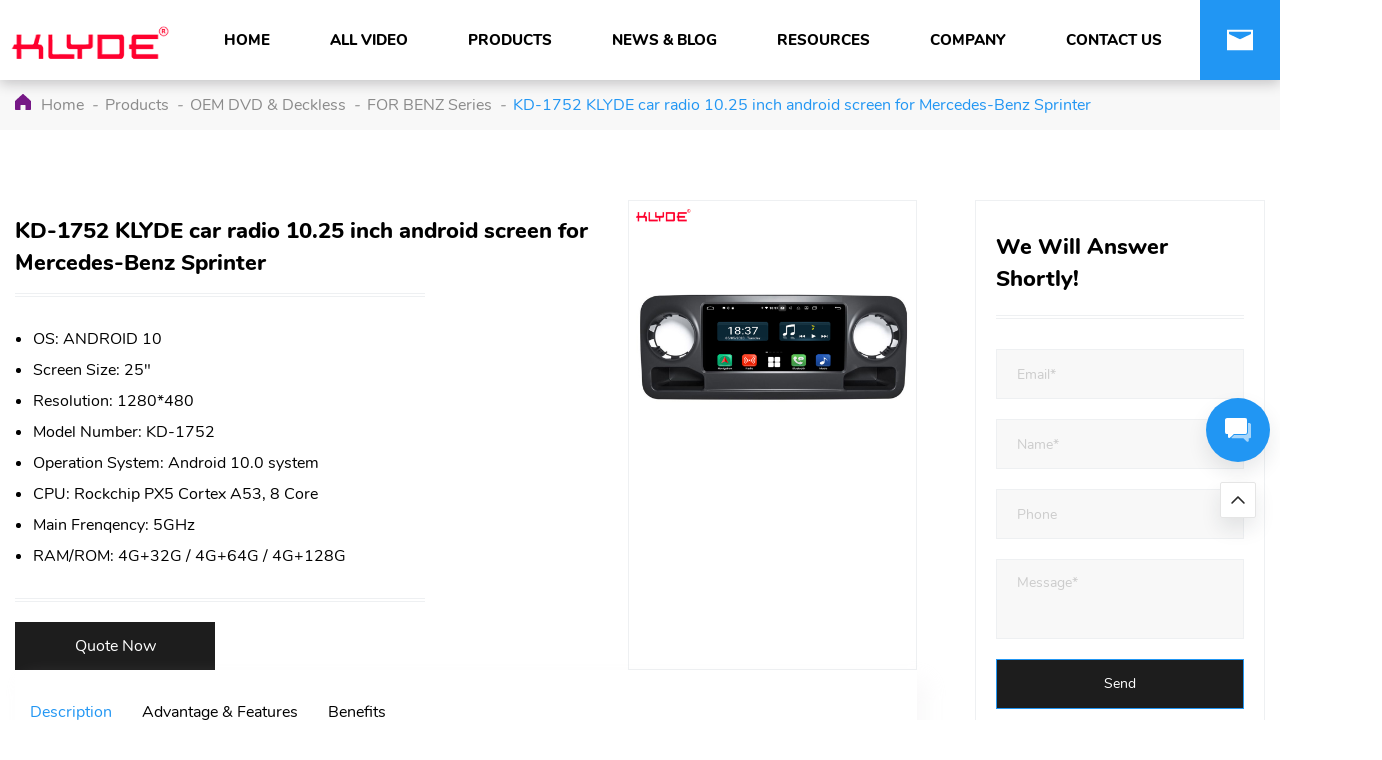

--- FILE ---
content_type: text/html; charset=UTF-8
request_url: https://www.szklyde.com/product/car-radio-android-screen/
body_size: 25329
content:
<!DOCTYPE html>

<html lang="en">



<head><meta charset="UTF-8"><script>if(navigator.userAgent.match(/MSIE|Internet Explorer/i)||navigator.userAgent.match(/Trident\/7\..*?rv:11/i)){var href=document.location.href;if(!href.match(/[?&]nowprocket/)){if(href.indexOf("?")==-1){if(href.indexOf("#")==-1){document.location.href=href+"?nowprocket=1"}else{document.location.href=href.replace("#","?nowprocket=1#")}}else{if(href.indexOf("#")==-1){document.location.href=href+"&nowprocket=1"}else{document.location.href=href.replace("#","&nowprocket=1#")}}}}</script><script>(()=>{class RocketLazyLoadScripts{constructor(){this.v="2.0.4",this.userEvents=["keydown","keyup","mousedown","mouseup","mousemove","mouseover","mouseout","touchmove","touchstart","touchend","touchcancel","wheel","click","dblclick","input"],this.attributeEvents=["onblur","onclick","oncontextmenu","ondblclick","onfocus","onmousedown","onmouseenter","onmouseleave","onmousemove","onmouseout","onmouseover","onmouseup","onmousewheel","onscroll","onsubmit"]}async t(){this.i(),this.o(),/iP(ad|hone)/.test(navigator.userAgent)&&this.h(),this.u(),this.l(this),this.m(),this.k(this),this.p(this),this._(),await Promise.all([this.R(),this.L()]),this.lastBreath=Date.now(),this.S(this),this.P(),this.D(),this.O(),this.M(),await this.C(this.delayedScripts.normal),await this.C(this.delayedScripts.defer),await this.C(this.delayedScripts.async),await this.T(),await this.F(),await this.j(),await this.A(),window.dispatchEvent(new Event("rocket-allScriptsLoaded")),this.everythingLoaded=!0,this.lastTouchEnd&&await new Promise(t=>setTimeout(t,500-Date.now()+this.lastTouchEnd)),this.I(),this.H(),this.U(),this.W()}i(){this.CSPIssue=sessionStorage.getItem("rocketCSPIssue"),document.addEventListener("securitypolicyviolation",t=>{this.CSPIssue||"script-src-elem"!==t.violatedDirective||"data"!==t.blockedURI||(this.CSPIssue=!0,sessionStorage.setItem("rocketCSPIssue",!0))},{isRocket:!0})}o(){window.addEventListener("pageshow",t=>{this.persisted=t.persisted,this.realWindowLoadedFired=!0},{isRocket:!0}),window.addEventListener("pagehide",()=>{this.onFirstUserAction=null},{isRocket:!0})}h(){let t;function e(e){t=e}window.addEventListener("touchstart",e,{isRocket:!0}),window.addEventListener("touchend",function i(o){o.changedTouches[0]&&t.changedTouches[0]&&Math.abs(o.changedTouches[0].pageX-t.changedTouches[0].pageX)<10&&Math.abs(o.changedTouches[0].pageY-t.changedTouches[0].pageY)<10&&o.timeStamp-t.timeStamp<200&&(window.removeEventListener("touchstart",e,{isRocket:!0}),window.removeEventListener("touchend",i,{isRocket:!0}),"INPUT"===o.target.tagName&&"text"===o.target.type||(o.target.dispatchEvent(new TouchEvent("touchend",{target:o.target,bubbles:!0})),o.target.dispatchEvent(new MouseEvent("mouseover",{target:o.target,bubbles:!0})),o.target.dispatchEvent(new PointerEvent("click",{target:o.target,bubbles:!0,cancelable:!0,detail:1,clientX:o.changedTouches[0].clientX,clientY:o.changedTouches[0].clientY})),event.preventDefault()))},{isRocket:!0})}q(t){this.userActionTriggered||("mousemove"!==t.type||this.firstMousemoveIgnored?"keyup"===t.type||"mouseover"===t.type||"mouseout"===t.type||(this.userActionTriggered=!0,this.onFirstUserAction&&this.onFirstUserAction()):this.firstMousemoveIgnored=!0),"click"===t.type&&t.preventDefault(),t.stopPropagation(),t.stopImmediatePropagation(),"touchstart"===this.lastEvent&&"touchend"===t.type&&(this.lastTouchEnd=Date.now()),"click"===t.type&&(this.lastTouchEnd=0),this.lastEvent=t.type,t.composedPath&&t.composedPath()[0].getRootNode()instanceof ShadowRoot&&(t.rocketTarget=t.composedPath()[0]),this.savedUserEvents.push(t)}u(){this.savedUserEvents=[],this.userEventHandler=this.q.bind(this),this.userEvents.forEach(t=>window.addEventListener(t,this.userEventHandler,{passive:!1,isRocket:!0})),document.addEventListener("visibilitychange",this.userEventHandler,{isRocket:!0})}U(){this.userEvents.forEach(t=>window.removeEventListener(t,this.userEventHandler,{passive:!1,isRocket:!0})),document.removeEventListener("visibilitychange",this.userEventHandler,{isRocket:!0}),this.savedUserEvents.forEach(t=>{(t.rocketTarget||t.target).dispatchEvent(new window[t.constructor.name](t.type,t))})}m(){const t="return false",e=Array.from(this.attributeEvents,t=>"data-rocket-"+t),i="["+this.attributeEvents.join("],[")+"]",o="[data-rocket-"+this.attributeEvents.join("],[data-rocket-")+"]",s=(e,i,o)=>{o&&o!==t&&(e.setAttribute("data-rocket-"+i,o),e["rocket"+i]=new Function("event",o),e.setAttribute(i,t))};new MutationObserver(t=>{for(const n of t)"attributes"===n.type&&(n.attributeName.startsWith("data-rocket-")||this.everythingLoaded?n.attributeName.startsWith("data-rocket-")&&this.everythingLoaded&&this.N(n.target,n.attributeName.substring(12)):s(n.target,n.attributeName,n.target.getAttribute(n.attributeName))),"childList"===n.type&&n.addedNodes.forEach(t=>{if(t.nodeType===Node.ELEMENT_NODE)if(this.everythingLoaded)for(const i of[t,...t.querySelectorAll(o)])for(const t of i.getAttributeNames())e.includes(t)&&this.N(i,t.substring(12));else for(const e of[t,...t.querySelectorAll(i)])for(const t of e.getAttributeNames())this.attributeEvents.includes(t)&&s(e,t,e.getAttribute(t))})}).observe(document,{subtree:!0,childList:!0,attributeFilter:[...this.attributeEvents,...e]})}I(){this.attributeEvents.forEach(t=>{document.querySelectorAll("[data-rocket-"+t+"]").forEach(e=>{this.N(e,t)})})}N(t,e){const i=t.getAttribute("data-rocket-"+e);i&&(t.setAttribute(e,i),t.removeAttribute("data-rocket-"+e))}k(t){Object.defineProperty(HTMLElement.prototype,"onclick",{get(){return this.rocketonclick||null},set(e){this.rocketonclick=e,this.setAttribute(t.everythingLoaded?"onclick":"data-rocket-onclick","this.rocketonclick(event)")}})}S(t){function e(e,i){let o=e[i];e[i]=null,Object.defineProperty(e,i,{get:()=>o,set(s){t.everythingLoaded?o=s:e["rocket"+i]=o=s}})}e(document,"onreadystatechange"),e(window,"onload"),e(window,"onpageshow");try{Object.defineProperty(document,"readyState",{get:()=>t.rocketReadyState,set(e){t.rocketReadyState=e},configurable:!0}),document.readyState="loading"}catch(t){console.log("WPRocket DJE readyState conflict, bypassing")}}l(t){this.originalAddEventListener=EventTarget.prototype.addEventListener,this.originalRemoveEventListener=EventTarget.prototype.removeEventListener,this.savedEventListeners=[],EventTarget.prototype.addEventListener=function(e,i,o){o&&o.isRocket||!t.B(e,this)&&!t.userEvents.includes(e)||t.B(e,this)&&!t.userActionTriggered||e.startsWith("rocket-")||t.everythingLoaded?t.originalAddEventListener.call(this,e,i,o):(t.savedEventListeners.push({target:this,remove:!1,type:e,func:i,options:o}),"mouseenter"!==e&&"mouseleave"!==e||t.originalAddEventListener.call(this,e,t.savedUserEvents.push,o))},EventTarget.prototype.removeEventListener=function(e,i,o){o&&o.isRocket||!t.B(e,this)&&!t.userEvents.includes(e)||t.B(e,this)&&!t.userActionTriggered||e.startsWith("rocket-")||t.everythingLoaded?t.originalRemoveEventListener.call(this,e,i,o):t.savedEventListeners.push({target:this,remove:!0,type:e,func:i,options:o})}}J(t,e){this.savedEventListeners=this.savedEventListeners.filter(i=>{let o=i.type,s=i.target||window;return e!==o||t!==s||(this.B(o,s)&&(i.type="rocket-"+o),this.$(i),!1)})}H(){EventTarget.prototype.addEventListener=this.originalAddEventListener,EventTarget.prototype.removeEventListener=this.originalRemoveEventListener,this.savedEventListeners.forEach(t=>this.$(t))}$(t){t.remove?this.originalRemoveEventListener.call(t.target,t.type,t.func,t.options):this.originalAddEventListener.call(t.target,t.type,t.func,t.options)}p(t){let e;function i(e){return t.everythingLoaded?e:e.split(" ").map(t=>"load"===t||t.startsWith("load.")?"rocket-jquery-load":t).join(" ")}function o(o){function s(e){const s=o.fn[e];o.fn[e]=o.fn.init.prototype[e]=function(){return this[0]===window&&t.userActionTriggered&&("string"==typeof arguments[0]||arguments[0]instanceof String?arguments[0]=i(arguments[0]):"object"==typeof arguments[0]&&Object.keys(arguments[0]).forEach(t=>{const e=arguments[0][t];delete arguments[0][t],arguments[0][i(t)]=e})),s.apply(this,arguments),this}}if(o&&o.fn&&!t.allJQueries.includes(o)){const e={DOMContentLoaded:[],"rocket-DOMContentLoaded":[]};for(const t in e)document.addEventListener(t,()=>{e[t].forEach(t=>t())},{isRocket:!0});o.fn.ready=o.fn.init.prototype.ready=function(i){function s(){parseInt(o.fn.jquery)>2?setTimeout(()=>i.bind(document)(o)):i.bind(document)(o)}return"function"==typeof i&&(t.realDomReadyFired?!t.userActionTriggered||t.fauxDomReadyFired?s():e["rocket-DOMContentLoaded"].push(s):e.DOMContentLoaded.push(s)),o([])},s("on"),s("one"),s("off"),t.allJQueries.push(o)}e=o}t.allJQueries=[],o(window.jQuery),Object.defineProperty(window,"jQuery",{get:()=>e,set(t){o(t)}})}P(){const t=new Map;document.write=document.writeln=function(e){const i=document.currentScript,o=document.createRange(),s=i.parentElement;let n=t.get(i);void 0===n&&(n=i.nextSibling,t.set(i,n));const c=document.createDocumentFragment();o.setStart(c,0),c.appendChild(o.createContextualFragment(e)),s.insertBefore(c,n)}}async R(){return new Promise(t=>{this.userActionTriggered?t():this.onFirstUserAction=t})}async L(){return new Promise(t=>{document.addEventListener("DOMContentLoaded",()=>{this.realDomReadyFired=!0,t()},{isRocket:!0})})}async j(){return this.realWindowLoadedFired?Promise.resolve():new Promise(t=>{window.addEventListener("load",t,{isRocket:!0})})}M(){this.pendingScripts=[];this.scriptsMutationObserver=new MutationObserver(t=>{for(const e of t)e.addedNodes.forEach(t=>{"SCRIPT"!==t.tagName||t.noModule||t.isWPRocket||this.pendingScripts.push({script:t,promise:new Promise(e=>{const i=()=>{const i=this.pendingScripts.findIndex(e=>e.script===t);i>=0&&this.pendingScripts.splice(i,1),e()};t.addEventListener("load",i,{isRocket:!0}),t.addEventListener("error",i,{isRocket:!0}),setTimeout(i,1e3)})})})}),this.scriptsMutationObserver.observe(document,{childList:!0,subtree:!0})}async F(){await this.X(),this.pendingScripts.length?(await this.pendingScripts[0].promise,await this.F()):this.scriptsMutationObserver.disconnect()}D(){this.delayedScripts={normal:[],async:[],defer:[]},document.querySelectorAll("script[type$=rocketlazyloadscript]").forEach(t=>{t.hasAttribute("data-rocket-src")?t.hasAttribute("async")&&!1!==t.async?this.delayedScripts.async.push(t):t.hasAttribute("defer")&&!1!==t.defer||"module"===t.getAttribute("data-rocket-type")?this.delayedScripts.defer.push(t):this.delayedScripts.normal.push(t):this.delayedScripts.normal.push(t)})}async _(){await this.L();let t=[];document.querySelectorAll("script[type$=rocketlazyloadscript][data-rocket-src]").forEach(e=>{let i=e.getAttribute("data-rocket-src");if(i&&!i.startsWith("data:")){i.startsWith("//")&&(i=location.protocol+i);try{const o=new URL(i).origin;o!==location.origin&&t.push({src:o,crossOrigin:e.crossOrigin||"module"===e.getAttribute("data-rocket-type")})}catch(t){}}}),t=[...new Map(t.map(t=>[JSON.stringify(t),t])).values()],this.Y(t,"preconnect")}async G(t){if(await this.K(),!0!==t.noModule||!("noModule"in HTMLScriptElement.prototype))return new Promise(e=>{let i;function o(){(i||t).setAttribute("data-rocket-status","executed"),e()}try{if(navigator.userAgent.includes("Firefox/")||""===navigator.vendor||this.CSPIssue)i=document.createElement("script"),[...t.attributes].forEach(t=>{let e=t.nodeName;"type"!==e&&("data-rocket-type"===e&&(e="type"),"data-rocket-src"===e&&(e="src"),i.setAttribute(e,t.nodeValue))}),t.text&&(i.text=t.text),t.nonce&&(i.nonce=t.nonce),i.hasAttribute("src")?(i.addEventListener("load",o,{isRocket:!0}),i.addEventListener("error",()=>{i.setAttribute("data-rocket-status","failed-network"),e()},{isRocket:!0}),setTimeout(()=>{i.isConnected||e()},1)):(i.text=t.text,o()),i.isWPRocket=!0,t.parentNode.replaceChild(i,t);else{const i=t.getAttribute("data-rocket-type"),s=t.getAttribute("data-rocket-src");i?(t.type=i,t.removeAttribute("data-rocket-type")):t.removeAttribute("type"),t.addEventListener("load",o,{isRocket:!0}),t.addEventListener("error",i=>{this.CSPIssue&&i.target.src.startsWith("data:")?(console.log("WPRocket: CSP fallback activated"),t.removeAttribute("src"),this.G(t).then(e)):(t.setAttribute("data-rocket-status","failed-network"),e())},{isRocket:!0}),s?(t.fetchPriority="high",t.removeAttribute("data-rocket-src"),t.src=s):t.src="data:text/javascript;base64,"+window.btoa(unescape(encodeURIComponent(t.text)))}}catch(i){t.setAttribute("data-rocket-status","failed-transform"),e()}});t.setAttribute("data-rocket-status","skipped")}async C(t){const e=t.shift();return e?(e.isConnected&&await this.G(e),this.C(t)):Promise.resolve()}O(){this.Y([...this.delayedScripts.normal,...this.delayedScripts.defer,...this.delayedScripts.async],"preload")}Y(t,e){this.trash=this.trash||[];let i=!0;var o=document.createDocumentFragment();t.forEach(t=>{const s=t.getAttribute&&t.getAttribute("data-rocket-src")||t.src;if(s&&!s.startsWith("data:")){const n=document.createElement("link");n.href=s,n.rel=e,"preconnect"!==e&&(n.as="script",n.fetchPriority=i?"high":"low"),t.getAttribute&&"module"===t.getAttribute("data-rocket-type")&&(n.crossOrigin=!0),t.crossOrigin&&(n.crossOrigin=t.crossOrigin),t.integrity&&(n.integrity=t.integrity),t.nonce&&(n.nonce=t.nonce),o.appendChild(n),this.trash.push(n),i=!1}}),document.head.appendChild(o)}W(){this.trash.forEach(t=>t.remove())}async T(){try{document.readyState="interactive"}catch(t){}this.fauxDomReadyFired=!0;try{await this.K(),this.J(document,"readystatechange"),document.dispatchEvent(new Event("rocket-readystatechange")),await this.K(),document.rocketonreadystatechange&&document.rocketonreadystatechange(),await this.K(),this.J(document,"DOMContentLoaded"),document.dispatchEvent(new Event("rocket-DOMContentLoaded")),await this.K(),this.J(window,"DOMContentLoaded"),window.dispatchEvent(new Event("rocket-DOMContentLoaded"))}catch(t){console.error(t)}}async A(){try{document.readyState="complete"}catch(t){}try{await this.K(),this.J(document,"readystatechange"),document.dispatchEvent(new Event("rocket-readystatechange")),await this.K(),document.rocketonreadystatechange&&document.rocketonreadystatechange(),await this.K(),this.J(window,"load"),window.dispatchEvent(new Event("rocket-load")),await this.K(),window.rocketonload&&window.rocketonload(),await this.K(),this.allJQueries.forEach(t=>t(window).trigger("rocket-jquery-load")),await this.K(),this.J(window,"pageshow");const t=new Event("rocket-pageshow");t.persisted=this.persisted,window.dispatchEvent(t),await this.K(),window.rocketonpageshow&&window.rocketonpageshow({persisted:this.persisted})}catch(t){console.error(t)}}async K(){Date.now()-this.lastBreath>45&&(await this.X(),this.lastBreath=Date.now())}async X(){return document.hidden?new Promise(t=>setTimeout(t)):new Promise(t=>requestAnimationFrame(t))}B(t,e){return e===document&&"readystatechange"===t||(e===document&&"DOMContentLoaded"===t||(e===window&&"DOMContentLoaded"===t||(e===window&&"load"===t||e===window&&"pageshow"===t)))}static run(){(new RocketLazyLoadScripts).t()}}RocketLazyLoadScripts.run()})();</script>

	<!-- Global site tag (gtag.js) - Google Analytics -->
<script type="rocketlazyloadscript" async data-rocket-src="https://www.googletagmanager.com/gtag/js?id=G-BEPZ2MX5SX"></script>
<script type="rocketlazyloadscript">
  window.dataLayer = window.dataLayer || [];
  function gtag(){dataLayer.push(arguments);}
  gtag('js', new Date());

  gtag('config', 'G-BEPZ2MX5SX');
</script>
	
  

  <meta name="viewport" content="width=device-width, initial-scale=1.0">

  <meta name='robots' content='index, follow, max-image-preview:large, max-snippet:-1, max-video-preview:-1' />

	<!-- This site is optimized with the Yoast SEO Premium plugin v19.5 (Yoast SEO v19.14) - https://yoast.com/wordpress/plugins/seo/ -->
	<title>KD-1752 KLYDE car radio 10.25 inch android screen for Mercedes-Benz Sprinter - Klyde</title>
<style id="rocket-critical-css">:root{--woocommerce:#a46497;--wc-green:#7ad03a;--wc-red:#a00;--wc-orange:#ffba00;--wc-blue:#2ea2cc;--wc-primary:#a46497;--wc-primary-text:white;--wc-secondary:#ebe9eb;--wc-secondary-text:#515151;--wc-highlight:#77a464;--wc-highligh-text:white;--wc-content-bg:#fff;--wc-subtext:#767676}:root{--woocommerce:#a46497;--wc-green:#7ad03a;--wc-red:#a00;--wc-orange:#ffba00;--wc-blue:#2ea2cc;--wc-primary:#a46497;--wc-primary-text:white;--wc-secondary:#ebe9eb;--wc-secondary-text:#515151;--wc-highlight:#77a464;--wc-highligh-text:white;--wc-content-bg:#fff;--wc-subtext:#767676}@font-face{font-display:swap;font-family:swiper-icons;src:url(https://www.szklyde.com/lib/fonts/9e99915d6a2a4e6e8660b8190ca2f090.woff) format("woff");font-weight:400;font-style:normal}:root{--swiper-theme-color:#007aff}.swiper-container{margin-left:auto;margin-right:auto;position:relative;overflow:hidden;list-style:none;padding:0;z-index:1}.swiper-wrapper{position:relative;width:100%;height:100%;z-index:1;display:flex;box-sizing:content-box}.swiper-wrapper{transform:translate3d(0px,0,0)}.swiper-slide{flex-shrink:0;width:100%;height:100%;position:relative}:root{--swiper-navigation-size:44px}.swiper-button-next,.swiper-button-prev{position:absolute;top:50%;width:calc(var(--swiper-navigation-size)/ 44 * 27);height:var(--swiper-navigation-size);margin-top:calc(-1 * var(--swiper-navigation-size)/ 2);z-index:10;display:flex;align-items:center;justify-content:center;color:var(--swiper-navigation-color,var(--swiper-theme-color))}.swiper-button-next:after,.swiper-button-prev:after{font-family:swiper-icons;font-size:var(--swiper-navigation-size);text-transform:none!important;letter-spacing:0;text-transform:none;font-variant:initial;line-height:1}.swiper-button-prev{left:10px;right:auto}.swiper-button-prev:after{content:'prev'}.swiper-button-next{right:10px;left:auto}.swiper-button-next:after{content:'next'}ul{list-style:none;margin:0;padding:0}*{margin:0;padding:0}a{text-decoration:none}@font-face{font-family:'Nunito-Regular';src:url(/lib/fonts/Nunito/Nunito-Regular.ttf);font-display:swap}@font-face{font-family:'Nunito-ExtraBold';src:url(/lib/fonts/Nunito/Nunito-ExtraBold.ttf);font-display:swap}.swiper-button-prev,.swiper-button-next{background:none!important}body{font-family:'Nunito-Regular';max-width:1900px;font-size:1.6rem!important}.products-detail.w,.w.pb-breadcrumbs-nav{max-width:1350px}.breadcrumbs-content-container{padding-top:70px}.breadcrumbs-content .breadcrumbs-content-one{display:flex;justify-content:space-between;max-width:850px}.breadcrumbs-content-one .left{margin-right:30px}.products-detail-container{padding-bottom:70px}.one-info-list{margin-top:30px;margin-bottom:30px;max-width:410px}.one-info-list ul{line-height:36px}.one-info-list ul li{position:relative;line-height:24px;list-style:initial;margin-left:18px}.relate-button{display:flex;margin-top:20px}.relate-button .quote{width:200px;height:48px;background-color:#1d1d1d;color:#fff;margin-right:30px}.relate-button .quote a{display:block;text-align:center;line-height:48px}.pdf-download a{display:flex;line-height:50px;height:50px}.pdf-download a svg{margin-right:10px}.breadcrumbs-content-one .right{border:1px solid #eef0f2;max-width:410px}.breadcrumbs-content-one .right img{width:100%;height:100%}.breadcrumbs-content-one .right .swiper-container{--swiper-navigation-color:#2196f3;--swiper-navigation-size:30px}.breadcrumbs-content-one .right .right-prev{left:0}.breadcrumbs-content-one .right .right-next{right:0}.breadcrumbs-content .breadcrumbs-content-two,.breadcrumbs-content .breadcrumbs-content-three,.breadcrumbs-content .breadcrumbs-content-four,.breadcrumbs-content .breadcrumbs-content-six{max-width:850px}.breadcrumbs-subtitle{margin-top:10px;position:relative;opacity:0;background-color:rgba(118,24,134,.05)}.breadcrumbs-subtitle::before{position:absolute;content:none;top:0;left:0;height:100%;width:6px;background-color:#2196f3}.one-info-list ul li{margin-bottom:7px}.breadcrumbs-content-three .one-info-list{max-width:100%}.aside-container{padding-top:20px}.aside-content-one,.aside-content-two{border:1px solid #eef0f2;max-width:410px;padding-left:30px;padding-right:30px}.aside-content-one{margin-bottom:30px}.aside-container .h-title{margin-top:30px;margin-bottom:20px}.catalogue-list{margin-top:30px}.catalogue-list ul li{margin-bottom:30px}.catalogue-list ul li a{display:flex;align-items:center}.catalogue-list ul li a img{margin-right:10px;width:8px;height:27px}.aside-contact{margin-top:30px}.aside-contact p{margin-bottom:20px}.aside-contact p .send-btn{color:#fff;background-color:#1d1d1d}.aside-contact p textarea{max-height:80px;overflow:auto}.aside-contact input,.aside-contact textarea{border:1px solid #eef0f2;background-color:#f8f8f8;padding:0 20px}.aside-contact textarea{padding-top:15px}.breadcrumbs-content-six .aside-content-two{max-width:100%}.products-aside-contact{margin-bottom:30px}@media (width:768px){.breadcrumbs-content-one .right{max-width:380px}}@media (min-width:900px) and (max-width:1279px){.breadcrumbs-content-one,.breadcrumbs-content-two,.breadcrumbs-content-three,.breadcrumbs-content-four,.breadcrumbs-content-six{max-width:100%!important}}@media (max-width:767px){.breadcrumbs-content-one{flex-direction:column}.breadcrumbs-content-one .left{margin-right:0}.breadcrumbs-content-one .right{margin-top:30px}.right-swiper-button{display:block!important}.breadcrumbs-content-six .aside-content-two{padding:30px 15px 0}.breadcrumbs-content-container{padding-top:30px!important}}@media (max-width:1279px){.breadcrumbs-content-six .aside-content-two{padding-top:30px}.breadcrumbs-content-six .aside-content-two .h-title{margin-bottom:30px}.heng{max-width:100%!important}}html{line-height:1.15;-webkit-text-size-adjust:100%}body{margin:0}main{display:block}h1{font-size:2em;margin:0.67em 0}a{background-color:transparent}img{border-style:none}input,textarea{font-family:inherit;font-size:100%;line-height:1.15;margin:0}input{overflow:visible}[type="submit"]{-webkit-appearance:button}[type="submit"]::-moz-focus-inner{border-style:none;padding:0}[type="submit"]:-moz-focusring{outline:1px dotted ButtonText}textarea{overflow:auto}::-webkit-file-upload-button{-webkit-appearance:button;font:inherit}.w{max-width:100%;padding:0 15px;margin:0 auto}@media (min-width:768px){.w{max-width:720px}}@media (min-width:1024px){.w{max-width:960px}}@media (min-width:1280px){.w{max-width:1200px}}.row{display:flex;flex-wrap:wrap;margin-right:-15px;margin-left:-15px}.col-xs-12,.col-lg-3,.col-lg-9{padding-left:15px;padding-right:15px}.col-xs-12{width:100%}@media (min-width:1280px){.col-lg-3{width:25%}.col-lg-9{width:75%}}.visible-lg,.visible-xl{display:none!important}@media (max-width:767px){.hidden-xs{display:none!important}}@media (min-width:768px) and (max-width:1023px){.hidden-sm{display:none!important}}@media (min-width:1024px) and (max-width:1279px){.hidden-md{display:none!important}}@media (min-width:1280px) and (max-width:1599px){.hidden-lg{display:none!important}.visible-lg{display:block!important}}.flex{display:flex}*{padding:0;margin:0;border:0;border-radius:0;box-sizing:border-box;outline:none}html{font-size:10px}@media (max-width:767px){html{font-size:8.75px}}body{max-width:1920px;margin:0 auto;font-size:1.6rem;line-height:1.5;display:flex;flex-direction:column;min-height:100vh}header{flex-shrink:0}main{flex-grow:1}ul{list-style-type:none}input,textarea{display:block;width:100%;height:50px;padding:0 15px;background:#f7f7f7;border:1px solid #e8e8e8;font-size:1.4rem}textarea{height:144px;padding:15px;resize:none}input,textarea{-webkit-appearance:none}[type='submit']{background:#2196f3;border:1px solid #2196f3;color:#fff}a{text-decoration:none;color:inherit}h1{font-size:2em}h3{font-size:1.17em}h5{font-size:.83em}img,svg,iframe{max-width:100%;height:auto;display:block}.video-wrap{width:100%;height:0;padding-bottom:52.25%;position:relative;overflow:hidden}.video-wrap iframe{width:100%;height:100%;position:absolute;left:0;top:0}.c-sidebar{position:fixed;right:50px;bottom:50px;z-index:9}.c-sidebar-item{display:flex;justify-content:center;align-items:center;box-shadow:0px 10px 20px 0px rgba(32,37,45,0.1)}.c-sidebar-item--top{width:36px;height:36px;margin:20px auto 0;background:#fff;border:1px solid #e5e5e5;border-radius:2px}.c-sidebar-item--contact{width:64px;height:64px;background:#2196f3;border-radius:50%}.c-video{position:fixed;left:0;top:0;z-index:20;width:100%;height:100%;background-color:rgba(0,0,0,0.7);display:none;justify-content:center;align-items:center}.c-video__container{width:800px;position:relative;border:1px solid #ccc}.c-video__close{position:absolute;right:6px;top:-30px}:root{--swiper-theme-color:#007aff}.swiper-container{margin-left:auto;margin-right:auto;position:relative;overflow:hidden;list-style:none;padding:0;z-index:1}.swiper-wrapper{position:relative;width:100%;height:100%;z-index:1;display:flex;box-sizing:content-box}.swiper-wrapper{transform:translate3d(0px,0,0)}.swiper-slide{flex-shrink:0;width:100%;height:100%;position:relative}:root{--swiper-navigation-size:44px}.swiper-button-next,.swiper-button-prev{position:absolute;top:50%;width:calc(var(--swiper-navigation-size)/ 44 * 27);height:var(--swiper-navigation-size);margin-top:calc(-1 * var(--swiper-navigation-size)/ 2);z-index:10;display:flex;align-items:center;justify-content:center;color:var(--swiper-navigation-color,var(--swiper-theme-color))}.swiper-button-next:after,.swiper-button-prev:after{font-family:swiper-icons;font-size:var(--swiper-navigation-size);text-transform:none!important;letter-spacing:0;text-transform:none;font-variant:initial;line-height:1}.swiper-button-prev{left:10px;right:auto}.swiper-button-prev:after{content:'prev'}.swiper-button-next{right:10px;left:auto}.swiper-button-next:after{content:'next'}.w{max-width:100%;padding:0 15px;margin:0 auto}@media (min-width:768px){.w{max-width:100%}}@media (min-width:1024px){.w{max-width:100%}}@media (min-width:1280px){.w{max-width:1200px}}.row{display:flex;flex-wrap:wrap;margin-right:-15px;margin-left:-15px}.col-xs-12,.col-lg-3,.col-lg-9{padding-left:15px;padding-right:15px}.col-xs-12{width:100%}@media (min-width:1280px){.col-lg-3{width:25%}.col-lg-9{width:75%}}.c-video{position:fixed;left:0;top:0;z-index:20;width:100%;height:100%;background-color:rgba(0,0,0,0.7);display:none;-webkit-box-pack:center;-ms-flex-pack:center;justify-content:center;-webkit-box-align:center;-ms-flex-align:center;align-items:center}.c-video__container{width:800px;position:relative;border:1px solid #ccc}.video-wrap{width:100%;height:0;padding-bottom:52.25%;position:relative;overflow:hidden}.video-wrap iframe{width:100%;height:100%;position:absolute;left:0;top:0}.c-video__close{position:absolute;right:6px;top:-30px}.in-header{height:80px;z-index:100}.fixed-nav.hidden-xs.hidden-sm.hidden-md{box-shadow:0px 3px 13px #100c133d}@media (min-width:1280px){header .fixed-nav.current-fixed-nav{display:block!important;background-color:#fff!important}}@media (min-width:1279px) and (max-width:1600px){.fixed-nav{padding:0!important}header .fixed-nav .fixed-nav-container .fixed-nav-menu .nav-ul .nav-menu-item{margin-right:0px!important}}header .fixed-nav{position:fixed;left:0;top:0;z-index:10;line-height:80px;height:80px;width:100%;padding-left:70px;background-color:#fff;display:none}header .fixed-nav .fixed-nav-container{display:flex;justify-content:space-between}header .fixed-nav .fixed-nav-container .fixed-nav-logo{width:100%;max-width:185px}header .fixed-nav .fixed-nav-container .fixed-nav-logo a{display:flex;height:100%;align-items:center;padding:0 10px}header .fixed-nav .fixed-nav-container .fixed-nav-logo a img{display:block;margin:0 auto}header .fixed-nav .fixed-nav-container .fixed-nav-menu .nav-ul{display:flex}.fixed-nav-menu .nav-menu-item{position:relative;padding:0 30px;display:-webkit-box;display:-ms-flexbox;display:flex;-webkit-box-pack:start;-ms-flex-pack:start;justify-content:flex-start;-webkit-box-align:center;-ms-flex-align:center;align-items:center;position:relative}.fixed-nav-menu .nav-menu-item::before{width:15px;height:3px;position:absolute;content:'';top:47%;left:7px;background-color:#2196f3;opacity:0;-webkit-transform:translateX(-4px);transform:translateX(-4px)}.screen-reader-response{display:none}.wpcf7-response-output{color:red}header .fixed-nav .fixed-nav-container .fixed-nav-menu ul li a{font-family:'Nunito-ExtraBold';font-size:15px}header .fixed-nav .fixed-nav-container .fixed-nav-others{width:100%;max-width:80px}header .fixed-nav .fixed-nav-container .fixed-nav-others a{display:block;background-color:#2196f3;width:80px;height:80px;padding:25px 20px}header .fixed-nav .fixed-nav-container .fixed-nav-others a img{width:100%;height:100%}.has-children-menu{position:relative}.has-children-menu .nav-children-menu-item{position:absolute;list-style:none;background-color:#fff;top:100%;left:0;width:100%;display:none;box-shadow:0px 0px 10px #100c133d}.has-children-menu .nav-children-menu-item li{line-height:1;padding:13px 10px;position:relative}@media (max-width:1279px){header{margin-bottom:80px}}.mobile-nav-div{position:fixed;z-index:999;background-color:#fff;width:100%;display:flex;-webkit-box-pack:justify;-ms-flex-pack:justify;justify-content:space-between;height:80px;padding:13px 15px;border-bottom:1px solid #eef0f2}header .nav-mobile{position:fixed;left:0;top:0;z-index:999;width:100vw;height:100vh;background-color:rgba(0,0,0,0.5);opacity:0}header .nav-mobile .menu{width:70%;max-width:300px;height:100%;overflow:auto;padding:0 15px 0;background-color:#fff;-webkit-transform:translateX(-100%);transform:translateX(-100%)}header .nav-mobile .menu-list{height:100%}header .nav-mobile .menu-item:first-child{margin-top:14px;border-top:0}header .nav-mobile .menu-item{display:-webkit-box;display:-ms-flexbox;display:flex;-ms-flex-wrap:wrap;flex-wrap:wrap;-webkit-box-pack:justify;-ms-flex-pack:justify;justify-content:space-between;padding:14px 0;border-top:1px solid #cccccc}header .nav-mobile .menu .header-menu-arrow{float:right;width:2rem;height:2rem;position:relative}header .nav-mobile .menu-list .menu-children{width:100%;display:none;overflow:auto}header .nav-mobile .menu .header-menu-arrow::after{position:absolute;content:'';top:0;right:2px;height:1rem;width:1rem;margin-top:5px;border-right:1px solid;border-bottom:1px solid;transform:rotate(-45deg);-webkit-transform:rotate(-45deg)}header .nav-btn{width:20px;height:20px;margin-top:20px;display:-webkit-box;display:-ms-flexbox;display:flex;-webkit-box-orient:vertical;-webkit-box-direction:normal;-ms-flex-direction:column;flex-direction:column;-webkit-box-pack:justify;-ms-flex-pack:justify;justify-content:space-between}header .nav-btn span{display:inline-block;width:100%;height:3px;border-radius:2px;background-color:#2196f3}.c-sidebar-item--contact{background-color:#2196f3}.c-sidebar{bottom:38%}@media (max-width:1280px) and (min-width:768px){.c-sidebar{bottom:28%}}@media (max-width:1280px){.c-sidebar{right:10px}}@media (max-width:767px){.c-sidebar{bottom:0}.subtitle{font-size:20px!important}.mobile-nav-div{padding:0 15px;height:60px!important;align-items:center}header .nav-btn{align-items:center;margin-top:0px!important}.in-header{height:60px}.c-sidebar-item--contact{width:50px;height:50px}.c-sidebar-item--top{margin-top:10px}}.pb-breadcrumbs{background-color:#f8f8f8;padding:10px 0;height:auto;line-height:30px}.pb-breadcrumbs-container{display:flex}.home-hover-icon{margin:4px 10px 0 0;flex-shrink:0}.breadcrumbs-nav{color:rgb(29 29 29/.5);font-size:16px}.breadcrumbs-nav span.active{color:#2196f3}.breadcrumbs-nav i{margin:0 3px}@media (max-width:768px){.home-hover-icon{margin:10px 10px 0 0}}.subtitle{font-size:24px;font-family:'Nunito-ExtraBold';color:#2196f3;padding-left:20px}.sub-subtitle{font-size:20px;font-family:'Nunito-ExtraBold'}.h-title{line-height:32px;font-size:22px;font-family:'Nunito-ExtraBold'}.heng{border-top:1px solid #eef0f2;border-bottom:1px solid #eef0f2;max-width:410px;height:1px;padding:1px 0}[type='submit']{border:1px solid #2196f3!important}@media (max-width:1279px){.mobile-nav-logo{display:flex;align-items:center;width:15%!important}}@media (max-width:767px){header{margin-bottom:60px}.mobile-nav-logo{width:29%!important}}</style>
	<link rel="canonical" href="https://www.szklyde.com/product/car-radio-android-screen/" />
	<meta property="og:locale" content="en_US" />
	<meta property="og:type" content="article" />
	<meta property="og:title" content="KD-1752 KLYDE car radio 10.25 inch android screen for Mercedes-Benz Sprinter" />
	<meta property="og:description" content="System and Hardware Parameters OS Android 10.0 System Video Decoder        1080P HW CPU Rockchip PX5 Cortex A53, 8 Core TFT Drive IC Rockchip PX5 Main Frenqency 1.5GHz MCU STM8S207R8T6 RAM SAMSUNG DDR3 2GB/4GB ROM 16GB/32GB/64GB EQ IC ROM BD37033FV-ME2 DSP BU32107 DVR directly connect external USB DVR Camera Audio IC ROM BD37033FV-ME2&hellip; Continue reading KD-1752 KLYDE car radio 10.25 inch android screen for Mercedes-Benz Sprinter" />
	<meta property="og:url" content="https://www.szklyde.com/product/car-radio-android-screen/" />
	<meta property="og:site_name" content="Klyde" />
	<meta property="article:modified_time" content="2021-11-24T06:46:19+00:00" />
	<meta property="og:image" content="https://www.szklyde.com/wp-content/uploads/2021/10/H888dcdd2f4724fe8861ada9c098bc3f13.jpg" />
	<meta property="og:image:width" content="1000" />
	<meta property="og:image:height" content="1000" />
	<meta property="og:image:type" content="image/jpeg" />
	<meta name="twitter:card" content="summary_large_image" />
	<meta name="twitter:label1" content="Est. reading time" />
	<meta name="twitter:data1" content="5 minutes" />
	<script type="application/ld+json" class="yoast-schema-graph">{"@context":"https://schema.org","@graph":[{"@type":"WebPage","@id":"https://www.szklyde.com/product/car-radio-android-screen/","url":"https://www.szklyde.com/product/car-radio-android-screen/","name":"KD-1752 KLYDE car radio 10.25 inch android screen for Mercedes-Benz Sprinter - Klyde","isPartOf":{"@id":"https://www.szklyde.com/#website"},"primaryImageOfPage":{"@id":"https://www.szklyde.com/product/car-radio-android-screen/#primaryimage"},"image":{"@id":"https://www.szklyde.com/product/car-radio-android-screen/#primaryimage"},"thumbnailUrl":"https://www.szklyde.com/wp-content/uploads/2021/10/H888dcdd2f4724fe8861ada9c098bc3f13.jpg","datePublished":"2021-10-18T07:39:37+00:00","dateModified":"2021-11-24T06:46:19+00:00","breadcrumb":{"@id":"https://www.szklyde.com/product/car-radio-android-screen/#breadcrumb"},"inLanguage":"en-US","potentialAction":[{"@type":"ReadAction","target":["https://www.szklyde.com/product/car-radio-android-screen/"]}]},{"@type":"ImageObject","inLanguage":"en-US","@id":"https://www.szklyde.com/product/car-radio-android-screen/#primaryimage","url":"https://www.szklyde.com/wp-content/uploads/2021/10/H888dcdd2f4724fe8861ada9c098bc3f13.jpg","contentUrl":"https://www.szklyde.com/wp-content/uploads/2021/10/H888dcdd2f4724fe8861ada9c098bc3f13.jpg","width":1000,"height":1000},{"@type":"BreadcrumbList","@id":"https://www.szklyde.com/product/car-radio-android-screen/#breadcrumb","itemListElement":[{"@type":"ListItem","position":1,"name":"Home","item":"https://www.szklyde.com/"},{"@type":"ListItem","position":2,"name":"Products","item":"https://www.szklyde.com/products/"},{"@type":"ListItem","position":3,"name":"OEM DVD &amp; Deckless","item":"https://www.szklyde.com/products/oem-dvd-deckless/"},{"@type":"ListItem","position":4,"name":"FOR BENZ Series","item":"https://www.szklyde.com/products/oem-dvd-deckless/for-benz-series/"},{"@type":"ListItem","position":5,"name":"KD-1752 KLYDE car radio 10.25 inch android screen for Mercedes-Benz Sprinter"}]},{"@type":"WebSite","@id":"https://www.szklyde.com/#website","url":"https://www.szklyde.com/","name":"Klyde","description":"is a professional Car multimedia player manufacturer in China","potentialAction":[{"@type":"SearchAction","target":{"@type":"EntryPoint","urlTemplate":"https://www.szklyde.com/?s={search_term_string}"},"query-input":"required name=search_term_string"}],"inLanguage":"en-US"}]}</script>
	<!-- / Yoast SEO Premium plugin. -->


<meta name="google-site-verification" content="Pa61YOSabPPfEflSpSZadnJHbs4GsDxNMaDb8HNjwMI" /><link rel="alternate" type="application/rss+xml" title="Klyde &raquo; Feed" href="https://www.szklyde.com/feed/" />
<link rel="alternate" type="application/rss+xml" title="Klyde &raquo; Comments Feed" href="https://www.szklyde.com/comments/feed/" />
<link rel='preload'  href='https://www.szklyde.com/wp-includes/css/classic-themes.min.css' data-rocket-async="style" as="style" onload="this.onload=null;this.rel='stylesheet'" onerror="this.removeAttribute('data-rocket-async')"  media='all' />
<style id='global-styles-inline-css'>
body{--wp--preset--color--black: #000000;--wp--preset--color--cyan-bluish-gray: #abb8c3;--wp--preset--color--white: #FFFFFF;--wp--preset--color--pale-pink: #f78da7;--wp--preset--color--vivid-red: #cf2e2e;--wp--preset--color--luminous-vivid-orange: #ff6900;--wp--preset--color--luminous-vivid-amber: #fcb900;--wp--preset--color--light-green-cyan: #7bdcb5;--wp--preset--color--vivid-green-cyan: #00d084;--wp--preset--color--pale-cyan-blue: #8ed1fc;--wp--preset--color--vivid-cyan-blue: #0693e3;--wp--preset--color--vivid-purple: #9b51e0;--wp--preset--color--dark-gray: #28303D;--wp--preset--color--gray: #39414D;--wp--preset--color--green: #D1E4DD;--wp--preset--color--blue: #D1DFE4;--wp--preset--color--purple: #D1D1E4;--wp--preset--color--red: #E4D1D1;--wp--preset--color--orange: #E4DAD1;--wp--preset--color--yellow: #EEEADD;--wp--preset--gradient--vivid-cyan-blue-to-vivid-purple: linear-gradient(135deg,rgba(6,147,227,1) 0%,rgb(155,81,224) 100%);--wp--preset--gradient--light-green-cyan-to-vivid-green-cyan: linear-gradient(135deg,rgb(122,220,180) 0%,rgb(0,208,130) 100%);--wp--preset--gradient--luminous-vivid-amber-to-luminous-vivid-orange: linear-gradient(135deg,rgba(252,185,0,1) 0%,rgba(255,105,0,1) 100%);--wp--preset--gradient--luminous-vivid-orange-to-vivid-red: linear-gradient(135deg,rgba(255,105,0,1) 0%,rgb(207,46,46) 100%);--wp--preset--gradient--very-light-gray-to-cyan-bluish-gray: linear-gradient(135deg,rgb(238,238,238) 0%,rgb(169,184,195) 100%);--wp--preset--gradient--cool-to-warm-spectrum: linear-gradient(135deg,rgb(74,234,220) 0%,rgb(151,120,209) 20%,rgb(207,42,186) 40%,rgb(238,44,130) 60%,rgb(251,105,98) 80%,rgb(254,248,76) 100%);--wp--preset--gradient--blush-light-purple: linear-gradient(135deg,rgb(255,206,236) 0%,rgb(152,150,240) 100%);--wp--preset--gradient--blush-bordeaux: linear-gradient(135deg,rgb(254,205,165) 0%,rgb(254,45,45) 50%,rgb(107,0,62) 100%);--wp--preset--gradient--luminous-dusk: linear-gradient(135deg,rgb(255,203,112) 0%,rgb(199,81,192) 50%,rgb(65,88,208) 100%);--wp--preset--gradient--pale-ocean: linear-gradient(135deg,rgb(255,245,203) 0%,rgb(182,227,212) 50%,rgb(51,167,181) 100%);--wp--preset--gradient--electric-grass: linear-gradient(135deg,rgb(202,248,128) 0%,rgb(113,206,126) 100%);--wp--preset--gradient--midnight: linear-gradient(135deg,rgb(2,3,129) 0%,rgb(40,116,252) 100%);--wp--preset--gradient--purple-to-yellow: linear-gradient(160deg, #D1D1E4 0%, #EEEADD 100%);--wp--preset--gradient--yellow-to-purple: linear-gradient(160deg, #EEEADD 0%, #D1D1E4 100%);--wp--preset--gradient--green-to-yellow: linear-gradient(160deg, #D1E4DD 0%, #EEEADD 100%);--wp--preset--gradient--yellow-to-green: linear-gradient(160deg, #EEEADD 0%, #D1E4DD 100%);--wp--preset--gradient--red-to-yellow: linear-gradient(160deg, #E4D1D1 0%, #EEEADD 100%);--wp--preset--gradient--yellow-to-red: linear-gradient(160deg, #EEEADD 0%, #E4D1D1 100%);--wp--preset--gradient--purple-to-red: linear-gradient(160deg, #D1D1E4 0%, #E4D1D1 100%);--wp--preset--gradient--red-to-purple: linear-gradient(160deg, #E4D1D1 0%, #D1D1E4 100%);--wp--preset--duotone--dark-grayscale: url('#wp-duotone-dark-grayscale');--wp--preset--duotone--grayscale: url('#wp-duotone-grayscale');--wp--preset--duotone--purple-yellow: url('#wp-duotone-purple-yellow');--wp--preset--duotone--blue-red: url('#wp-duotone-blue-red');--wp--preset--duotone--midnight: url('#wp-duotone-midnight');--wp--preset--duotone--magenta-yellow: url('#wp-duotone-magenta-yellow');--wp--preset--duotone--purple-green: url('#wp-duotone-purple-green');--wp--preset--duotone--blue-orange: url('#wp-duotone-blue-orange');--wp--preset--font-size--small: 18px;--wp--preset--font-size--medium: 20px;--wp--preset--font-size--large: 24px;--wp--preset--font-size--x-large: 42px;--wp--preset--font-size--extra-small: 16px;--wp--preset--font-size--normal: 20px;--wp--preset--font-size--extra-large: 40px;--wp--preset--font-size--huge: 96px;--wp--preset--font-size--gigantic: 144px;--wp--preset--spacing--20: 0.44rem;--wp--preset--spacing--30: 0.67rem;--wp--preset--spacing--40: 1rem;--wp--preset--spacing--50: 1.5rem;--wp--preset--spacing--60: 2.25rem;--wp--preset--spacing--70: 3.38rem;--wp--preset--spacing--80: 5.06rem;--wp--preset--shadow--natural: 6px 6px 9px rgba(0, 0, 0, 0.2);--wp--preset--shadow--deep: 12px 12px 50px rgba(0, 0, 0, 0.4);--wp--preset--shadow--sharp: 6px 6px 0px rgba(0, 0, 0, 0.2);--wp--preset--shadow--outlined: 6px 6px 0px -3px rgba(255, 255, 255, 1), 6px 6px rgba(0, 0, 0, 1);--wp--preset--shadow--crisp: 6px 6px 0px rgba(0, 0, 0, 1);}:where(.is-layout-flex){gap: 0.5em;}body .is-layout-flow > .alignleft{float: left;margin-inline-start: 0;margin-inline-end: 2em;}body .is-layout-flow > .alignright{float: right;margin-inline-start: 2em;margin-inline-end: 0;}body .is-layout-flow > .aligncenter{margin-left: auto !important;margin-right: auto !important;}body .is-layout-constrained > .alignleft{float: left;margin-inline-start: 0;margin-inline-end: 2em;}body .is-layout-constrained > .alignright{float: right;margin-inline-start: 2em;margin-inline-end: 0;}body .is-layout-constrained > .aligncenter{margin-left: auto !important;margin-right: auto !important;}body .is-layout-constrained > :where(:not(.alignleft):not(.alignright):not(.alignfull)){max-width: var(--wp--style--global--content-size);margin-left: auto !important;margin-right: auto !important;}body .is-layout-constrained > .alignwide{max-width: var(--wp--style--global--wide-size);}body .is-layout-flex{display: flex;}body .is-layout-flex{flex-wrap: wrap;align-items: center;}body .is-layout-flex > *{margin: 0;}:where(.wp-block-columns.is-layout-flex){gap: 2em;}.has-black-color{color: var(--wp--preset--color--black) !important;}.has-cyan-bluish-gray-color{color: var(--wp--preset--color--cyan-bluish-gray) !important;}.has-white-color{color: var(--wp--preset--color--white) !important;}.has-pale-pink-color{color: var(--wp--preset--color--pale-pink) !important;}.has-vivid-red-color{color: var(--wp--preset--color--vivid-red) !important;}.has-luminous-vivid-orange-color{color: var(--wp--preset--color--luminous-vivid-orange) !important;}.has-luminous-vivid-amber-color{color: var(--wp--preset--color--luminous-vivid-amber) !important;}.has-light-green-cyan-color{color: var(--wp--preset--color--light-green-cyan) !important;}.has-vivid-green-cyan-color{color: var(--wp--preset--color--vivid-green-cyan) !important;}.has-pale-cyan-blue-color{color: var(--wp--preset--color--pale-cyan-blue) !important;}.has-vivid-cyan-blue-color{color: var(--wp--preset--color--vivid-cyan-blue) !important;}.has-vivid-purple-color{color: var(--wp--preset--color--vivid-purple) !important;}.has-black-background-color{background-color: var(--wp--preset--color--black) !important;}.has-cyan-bluish-gray-background-color{background-color: var(--wp--preset--color--cyan-bluish-gray) !important;}.has-white-background-color{background-color: var(--wp--preset--color--white) !important;}.has-pale-pink-background-color{background-color: var(--wp--preset--color--pale-pink) !important;}.has-vivid-red-background-color{background-color: var(--wp--preset--color--vivid-red) !important;}.has-luminous-vivid-orange-background-color{background-color: var(--wp--preset--color--luminous-vivid-orange) !important;}.has-luminous-vivid-amber-background-color{background-color: var(--wp--preset--color--luminous-vivid-amber) !important;}.has-light-green-cyan-background-color{background-color: var(--wp--preset--color--light-green-cyan) !important;}.has-vivid-green-cyan-background-color{background-color: var(--wp--preset--color--vivid-green-cyan) !important;}.has-pale-cyan-blue-background-color{background-color: var(--wp--preset--color--pale-cyan-blue) !important;}.has-vivid-cyan-blue-background-color{background-color: var(--wp--preset--color--vivid-cyan-blue) !important;}.has-vivid-purple-background-color{background-color: var(--wp--preset--color--vivid-purple) !important;}.has-black-border-color{border-color: var(--wp--preset--color--black) !important;}.has-cyan-bluish-gray-border-color{border-color: var(--wp--preset--color--cyan-bluish-gray) !important;}.has-white-border-color{border-color: var(--wp--preset--color--white) !important;}.has-pale-pink-border-color{border-color: var(--wp--preset--color--pale-pink) !important;}.has-vivid-red-border-color{border-color: var(--wp--preset--color--vivid-red) !important;}.has-luminous-vivid-orange-border-color{border-color: var(--wp--preset--color--luminous-vivid-orange) !important;}.has-luminous-vivid-amber-border-color{border-color: var(--wp--preset--color--luminous-vivid-amber) !important;}.has-light-green-cyan-border-color{border-color: var(--wp--preset--color--light-green-cyan) !important;}.has-vivid-green-cyan-border-color{border-color: var(--wp--preset--color--vivid-green-cyan) !important;}.has-pale-cyan-blue-border-color{border-color: var(--wp--preset--color--pale-cyan-blue) !important;}.has-vivid-cyan-blue-border-color{border-color: var(--wp--preset--color--vivid-cyan-blue) !important;}.has-vivid-purple-border-color{border-color: var(--wp--preset--color--vivid-purple) !important;}.has-vivid-cyan-blue-to-vivid-purple-gradient-background{background: var(--wp--preset--gradient--vivid-cyan-blue-to-vivid-purple) !important;}.has-light-green-cyan-to-vivid-green-cyan-gradient-background{background: var(--wp--preset--gradient--light-green-cyan-to-vivid-green-cyan) !important;}.has-luminous-vivid-amber-to-luminous-vivid-orange-gradient-background{background: var(--wp--preset--gradient--luminous-vivid-amber-to-luminous-vivid-orange) !important;}.has-luminous-vivid-orange-to-vivid-red-gradient-background{background: var(--wp--preset--gradient--luminous-vivid-orange-to-vivid-red) !important;}.has-very-light-gray-to-cyan-bluish-gray-gradient-background{background: var(--wp--preset--gradient--very-light-gray-to-cyan-bluish-gray) !important;}.has-cool-to-warm-spectrum-gradient-background{background: var(--wp--preset--gradient--cool-to-warm-spectrum) !important;}.has-blush-light-purple-gradient-background{background: var(--wp--preset--gradient--blush-light-purple) !important;}.has-blush-bordeaux-gradient-background{background: var(--wp--preset--gradient--blush-bordeaux) !important;}.has-luminous-dusk-gradient-background{background: var(--wp--preset--gradient--luminous-dusk) !important;}.has-pale-ocean-gradient-background{background: var(--wp--preset--gradient--pale-ocean) !important;}.has-electric-grass-gradient-background{background: var(--wp--preset--gradient--electric-grass) !important;}.has-midnight-gradient-background{background: var(--wp--preset--gradient--midnight) !important;}.has-small-font-size{font-size: var(--wp--preset--font-size--small) !important;}.has-medium-font-size{font-size: var(--wp--preset--font-size--medium) !important;}.has-large-font-size{font-size: var(--wp--preset--font-size--large) !important;}.has-x-large-font-size{font-size: var(--wp--preset--font-size--x-large) !important;}
.wp-block-navigation a:where(:not(.wp-element-button)){color: inherit;}
:where(.wp-block-columns.is-layout-flex){gap: 2em;}
.wp-block-pullquote{font-size: 1.5em;line-height: 1.6;}
</style>
<link data-minify="1" rel='preload'  href='https://www.szklyde.com/wp-content/cache/min/1/wp-content/plugins/woocommerce/assets/css/woocommerce-layout.css?ver=1764291945' data-rocket-async="style" as="style" onload="this.onload=null;this.rel='stylesheet'" onerror="this.removeAttribute('data-rocket-async')"  media='all' />
<link data-minify="1" rel='preload'  href='https://www.szklyde.com/wp-content/cache/min/1/wp-content/plugins/woocommerce/assets/css/woocommerce-smallscreen.css?ver=1764291945' data-rocket-async="style" as="style" onload="this.onload=null;this.rel='stylesheet'" onerror="this.removeAttribute('data-rocket-async')"  media='only screen and (max-width: 768px)' />
<link data-minify="1" rel='preload'  href='https://www.szklyde.com/wp-content/cache/min/1/wp-content/plugins/woocommerce/assets/css/woocommerce.css?ver=1764291945' data-rocket-async="style" as="style" onload="this.onload=null;this.rel='stylesheet'" onerror="this.removeAttribute('data-rocket-async')"  media='all' />
<style id='woocommerce-inline-inline-css'>
.woocommerce form .form-row .required { visibility: visible; }
</style>
<link data-minify="1" rel='preload'  href='https://www.szklyde.com/wp-content/cache/min/1/wp-content/themes/2021/style.css?ver=1764291945' data-rocket-async="style" as="style" onload="this.onload=null;this.rel='stylesheet'" onerror="this.removeAttribute('data-rocket-async')"  media='all' />
<link rel='stylesheet' id='twenty-twenty-one-print-style-css' href='https://www.szklyde.com/wp-content/themes/2021/assets/css/print.css' media='print' />
<script src='https://www.szklyde.com/wp-includes/js/jquery/jquery.min.js' id='jquery-core-js' data-rocket-defer defer></script>
<script type="rocketlazyloadscript" data-rocket-src='https://www.szklyde.com/wp-includes/js/jquery/jquery-migrate.min.js' id='jquery-migrate-js' data-rocket-defer defer></script>

	<noscript><style>.woocommerce-product-gallery{ opacity: 1 !important; }</style></noscript>
	<style>.recentcomments a{display:inline !important;padding:0 !important;margin:0 !important;}</style><link rel="icon" href="https://www.szklyde.com/wp-content/uploads/2021/09/cropped-logo-icon-32x32.jpg" sizes="32x32" />
<link rel="icon" href="https://www.szklyde.com/wp-content/uploads/2021/09/cropped-logo-icon-192x192.jpg" sizes="192x192" />
<link rel="apple-touch-icon" href="https://www.szklyde.com/wp-content/uploads/2021/09/cropped-logo-icon-180x180.jpg" />
<meta name="msapplication-TileImage" content="https://www.szklyde.com/wp-content/uploads/2021/09/cropped-logo-icon-270x270.jpg" />
<noscript><style id="rocket-lazyload-nojs-css">.rll-youtube-player, [data-lazy-src]{display:none !important;}</style></noscript><script type="rocketlazyloadscript">
/*! loadCSS rel=preload polyfill. [c]2017 Filament Group, Inc. MIT License */
(function(w){"use strict";if(!w.loadCSS){w.loadCSS=function(){}}
var rp=loadCSS.relpreload={};rp.support=(function(){var ret;try{ret=w.document.createElement("link").relList.supports("preload")}catch(e){ret=!1}
return function(){return ret}})();rp.bindMediaToggle=function(link){var finalMedia=link.media||"all";function enableStylesheet(){link.media=finalMedia}
if(link.addEventListener){link.addEventListener("load",enableStylesheet)}else if(link.attachEvent){link.attachEvent("onload",enableStylesheet)}
setTimeout(function(){link.rel="stylesheet";link.media="only x"});setTimeout(enableStylesheet,3000)};rp.poly=function(){if(rp.support()){return}
var links=w.document.getElementsByTagName("link");for(var i=0;i<links.length;i++){var link=links[i];if(link.rel==="preload"&&link.getAttribute("as")==="style"&&!link.getAttribute("data-loadcss")){link.setAttribute("data-loadcss",!0);rp.bindMediaToggle(link)}}};if(!rp.support()){rp.poly();var run=w.setInterval(rp.poly,500);if(w.addEventListener){w.addEventListener("load",function(){rp.poly();w.clearInterval(run)})}else if(w.attachEvent){w.attachEvent("onload",function(){rp.poly();w.clearInterval(run)})}}
if(typeof exports!=="undefined"){exports.loadCSS=loadCSS}
else{w.loadCSS=loadCSS}}(typeof global!=="undefined"?global:this))
</script>
  <!--<link rel="stylesheet" href="/lib/css/style/index.css">

  <link rel="stylesheet" href="/lib/css/base/index.min.css">

  <link rel="preload" href="/lib/css/swiper.min.css" data-rocket-async="style" as="style" onload="this.onload=null;this.rel='stylesheet'" onerror="this.removeAttribute('data-rocket-async')" >

  <link rel="stylesheet" href="/lib/css/style/common.css">-->

  <link rel="preload"  as="font"  href="/lib/fonts/Nunito/Nunito-Regular.ttf"  crossorigin="anonymous">

  <link rel="preload" href="/lib/css/index.css" data-rocket-async="style" as="style" onload="this.onload=null;this.rel='stylesheet'" onerror="this.removeAttribute('data-rocket-async')" >

  <link rel="preload" href="/lib/css/index.min.css" data-rocket-async="style" as="style" onload="this.onload=null;this.rel='stylesheet'" onerror="this.removeAttribute('data-rocket-async')" >

  <!--<link rel="stylesheet" href="https://cdnjs.cloudflare.com/ajax/libs/Swiper/5.4.5/css/swiper.min.css"-->

  <!--  integrity="sha512-uCQmAoax6aJTxC03VlH0uCEtE0iLi83TW1Qh6VezEZ5Y17rTrIE+8irz4H4ehM7Fbfbm8rb30OkxVkuwhXxrRg=="-->

  <!--  crossorigin="anonymous" />-->

  <link rel="preload" href="/lib/css/swiper.min.css" data-rocket-async="style" as="style" onload="this.onload=null;this.rel='stylesheet'" onerror="this.removeAttribute('data-rocket-async')" >

  <link rel="preload" href="/lib/css/common.css" data-rocket-async="style" as="style" onload="this.onload=null;this.rel='stylesheet'" onerror="this.removeAttribute('data-rocket-async')" >

  <meta name="google-site-verification" content="ThT9VYC5CR7gHf8a29ejbvh1wz5MDBTPu3LIfdj2PuM" />
<meta name="google-site-verification" content="TWw0Ch4kim6narrjUbmoPFy9P5MWY_WxubZpxSmxqJE" />
<meta name="generator" content="WP Rocket 3.20.1.2" data-wpr-features="wpr_delay_js wpr_defer_js wpr_minify_js wpr_async_css wpr_lazyload_iframes wpr_minify_css" /></head>

<body>



  <div data-rocket-location-hash="6c7422ad19bfafd45c581322c6a6f21a" class="in-header">

    <header data-rocket-location-hash="376287218b6ead3b5b6fc67b7e0c0376">


      <!-- 悬浮导航 start -->

      <div data-rocket-location-hash="7405f2bfa9fb65fd43a6c182b0ed48ff" class="fixed-nav current-fixed-nav hidden-xs hidden-sm hidden-md">

        <nav class="fixed-nav-container">

          <div class="fixed-nav-logo">

            <a href="/">

              <img src="https://www.szklyde.com/wp-content/uploads/2021/09/logo.png" alt="logo">

            </a>

          </div>

          <div class="fixed-nav-menu">

            <ul class="nav-ul"><li class="nav-menu-item  menu-item menu-item-type-post_type menu-item-object-page menu-item-home"><a href="https://www.szklyde.com/" class="nav-link" >HOME</a></li>
<li class="nav-menu-item  menu-item menu-item-type-taxonomy menu-item-object-category"><a href="https://www.szklyde.com/video/" class="nav-link" >ALL VIDEO</a></li>
<li class="nav-menu-item  menu-item menu-item-type-post_type menu-item-object-page current_page_parent"><a href="https://www.szklyde.com/products/" class="nav-link" >PRODUCTS</a></li>
<li class="nav-menu-item  menu-item menu-item-type-taxonomy menu-item-object-category"><a href="https://www.szklyde.com/news-blog/" class="nav-link" >NEWS &AMP; BLOG</a></li>
<li class="nav-menu-item has-children-menu menu-item menu-item-type-post_type menu-item-object-page menu-item-has-children"><a href="https://www.szklyde.com/faqs/" class="nav-link" >RESOURCES</a>
<ul class='nav-children-menu-item'>
	<li class="  menu-item menu-item-type-post_type menu-item-object-page"><a href="https://www.szklyde.com/faqs/" class="nav-children-link" >FAQS</a></li>
</ul>
</li>
<li class="nav-menu-item  menu-item menu-item-type-post_type menu-item-object-page"><a href="https://www.szklyde.com/company/" class="nav-link" >COMPANY</a></li>
<li class="nav-menu-item  menu-item menu-item-type-post_type menu-item-object-page"><a href="https://www.szklyde.com/contact/" class="nav-link" >CONTACT US</a></li>
</ul>
          </div>

          <div class="fixed-nav-others">

            <a rel="nofollow" href="mailto:sales@szklyde.com">

              <img src="/lib/images/icon_email-white.svg" alt="white email icon">

            </a>

          </div>

        </nav>

      </div>

      <!-- 悬浮导航 end -->



      <!-- mobile nav start -->

      <div data-rocket-location-hash="712143677dce04b1409d9d861fa89753" class="mobile-nav-div hidden-lg hidden-xl">

        <div class="nav-mobile hidden-lg hidden-xl" id="mobile-nav">

          <div class="menu">

            

            <ul class="menu-list"><li class="menu-item menu-item menu-item-type-post_type menu-item-object-page menu-item-home"><a href="https://www.szklyde.com/" class="menu-link" >HOME</a></li>
<li class="menu-item menu-item menu-item-type-taxonomy menu-item-object-category"><a href="https://www.szklyde.com/video/" class="menu-link" >ALL VIDEO</a></li>
<li class="menu-item menu-item menu-item-type-post_type menu-item-object-page current_page_parent"><a href="https://www.szklyde.com/products/" class="menu-link" >PRODUCTS</a></li>
<li class="menu-item menu-item menu-item-type-taxonomy menu-item-object-category"><a href="https://www.szklyde.com/news-blog/" class="menu-link" >NEWS &AMP; BLOG</a></li>
<li class="menu-item menu-item menu-item-type-post_type menu-item-object-page menu-item-has-children"><a href="https://www.szklyde.com/faqs/" class="menu-link" >RESOURCES</a><i class="header-menu-arrow"></i>
<ul class='menu-children'>
	<li class="menu-item menu-item menu-item-type-post_type menu-item-object-page"><a href="https://www.szklyde.com/faqs/" class="menu-link" >FAQS</a></li>
</ul>
</li>
<li class="menu-item menu-item menu-item-type-post_type menu-item-object-page"><a href="https://www.szklyde.com/company/" class="menu-link" >COMPANY</a></li>
<li class="menu-item menu-item menu-item-type-post_type menu-item-object-page"><a href="https://www.szklyde.com/contact/" class="menu-link" >CONTACT US</a></li>
</ul>
            <!-- 联系信息 -->

            <!-- <div class="contact-info">

              <div class="contact-info__item">

                <img src="lib/img/index/img_nav_email.svg" alt="email icon" class="contact-info__icon">

                <a href="#" class="contact-info__link">sales@ace.com</a>

              </div>

              <div class="contact-info__item">

                <img src="lib/img/index/img_nav_call.svg" alt="call icon" class="contact-info__icon">

                <a href="#" class="contact-info__link">+86-755-23501460</a>

              </div>

            </div> -->

          </div>

        </div>

        <div class="mobile-nav-logo">

          <a href="/">

            <img src="https://www.szklyde.com/wp-content/uploads/2021/09/logo.png" alt="logo">

          </a>

        </div>

        <div class="nav-btn hidden-lg hidden-xl" id="mobile-nav-btn">

          <span></span>

          <span></span>

          <span></span>

        </div>

      </div>

      <!-- mobile nav end -->


      </header>

  </div>

    


<!-- 主体 start -->

<style>
    .breadcrumbs-content .breadcrumbs-content-one,
    .breadcrumbs-content .breadcrumbs-content-two,
    .breadcrumbs-content .breadcrumbs-content-three,
    .breadcrumbs-content .breadcrumbs-content-four,
    .breadcrumbs-content .breadcrumbs-content-five,
    .breadcrumbs-content .breadcrumbs-content-six {
        max-width: 97%;
    }

    .breadcrumbs-content-one .right .swiper-container {
        --swiper-navigation-size: 30px;
        --swiper-navigation-color: #2196f3;
    }

    .breadcrumbs-content-one .right .swiper-container .swiper-button-prev::after,
    .breadcrumbs-content-one .right .swiper-container .swiper-button-next::after {
        content: none;
    }

    .breadcrumbs-content-one-left {
        margin-right: 30px;
    }

    .aside-content-one,
    .aside-content-two {
        padding-left: 20px;
        padding-right: 20px;
    }

    .title-tab-lists {
        position: sticky;
        top: 80px;
        z-index: 3;
        max-width: 97%;
        padding-top: 30px;
        padding-bottom: 30px;
        background: #ffff;
        box-shadow: 10px 10px 20px #e4e1e63d;
    }

    /* .title-tab-lists::before {
        position: absolute;
        bottom: 2px;
        left: 0;
        width: 100%;
        height: 1px;
        background: red;
        content: '';
    } */

    .title-tab-lists .item {
        position: relative;
        padding: 0 15px;
        cursor: pointer;
    }

    .title-tab-lists .item.active {
        color: #2196f3;
    }

    .title-tab-lists .item.active::before {
        position: absolute;
        bottom: -11px;
        left: 0;
        width: 100%;
        height: 1px;
        background: #2196f3;
        content: '';
    }

    .bread-item {
        display: none;
    }

    .bread-item.active {
        display: block !important;
    }

    .aside-container {
        padding-top: 70px;
    }

    @media (max-width: 1279px) {

        .breadcrumbs-content .breadcrumbs-content-one,
        .breadcrumbs-content .breadcrumbs-content-two,
        .breadcrumbs-content .breadcrumbs-content-three,
        .breadcrumbs-content .breadcrumbs-content-four,
        .breadcrumbs-content .breadcrumbs-content-five,
        .breadcrumbs-content .breadcrumbs-content-six,
        .title-tab-lists {
            max-width: 100%;
        }

        .breadcrumbs-content-one .left {
            margin-right: 0;
        }
    }


    @media (max-width: 1023px) {
        .breadcrumbs-content-one {
            flex-direction: column-reverse;
        }

        .breadcrumbs-content-one .right {
            max-width: 100%;
            margin-bottom: 30px;
        }

        .one-info-list {
            max-width: 100%;
        }

        .breadcrumbs-content-one .right img {
            margin: auto;
        }

        .relate-button,
        .products-aside-contact {
            margin-top: 40px;
        }
    }
</style>

<main data-rocket-location-hash="2e7003be3c142190d0315d4f91452f84">

    <!-- 面包屑导航 -->

    <div data-rocket-location-hash="49b3f88641632482ea2bf53160d84fea" class="pb-breadcrumbs">

        <div data-rocket-location-hash="9bb8eecfb1b204b432dc1a34e1325ce3" class="w pb-breadcrumbs-nav">

            <div class="pb-breadcrumbs-container">

                <a href="/" class="home-hover-icon">

                    <svg xmlns="http://www.w3.org/2000/svg" width="16" height="16" viewBox="0 0 16 16" fill="#761886">

                        <path id="icon_home" class="cls-1" d="M330.6,103.615l-7.068-6.431a0.808,0.808,0,0,0-1.067,0l-7.067,6.431a1.526,1.526,0,0,0-.4,1.073v7.5a0.894,0.894,0,0,0,.932.805h4.582V108.67a0.666,0.666,0,0,1,.664-0.667h3.641a0.666,0.666,0,0,1,.664.667V113h4.582a0.912,0.912,0,0,0,.933-0.938v-7.371a1.52,1.52,0,0,0-.4-1.073h0Zm0,0" transform="translate(-315 -97)" />

                    </svg>

                </a>

                <div class="breadcrumbs-nav">

                    <span><span><a href="https://www.szklyde.com/">Home</a></span> <i>-</i> <span><a href="https://www.szklyde.com/products/">Products</a></span> <i>-</i> <span><a href="https://www.szklyde.com/products/oem-dvd-deckless/">OEM DVD &amp; Deckless</a></span> <i>-</i> <span><a href="https://www.szklyde.com/products/oem-dvd-deckless/for-benz-series/">FOR BENZ Series</a></span> <i>-</i> <span class="breadcrumb_last active" aria-current="page">KD-1752 KLYDE car radio 10.25 inch android screen for Mercedes-Benz Sprinter</span></span>
                    
                </div>

            </div>

        </div>

    </div>

    <div data-rocket-location-hash="0eb345956734877b79f36b8d26016ecd" class="breadcrumbs-content">

        <div data-rocket-location-hash="d9023563f8483b33ce2af75892b86f93" class="w products-detail">

            <div class="products-detail-container">

                <div class="row">

                    <div class="col-lg-9 col-xs-12">

                        <div class="breadcrumbs-content-container">

                            <div class="breadcrumbs-content-one">

                                <div class="breadcrumbs-content-one-left">

                                    <div class="breadcrumbs-content-title">

                                        <h1 class="h-title">KD-1752 KLYDE car radio 10.25 inch android screen for Mercedes-Benz Sprinter</h1>

                                    </div>

                                    <p class="heng"></p>

                                    <div class="left">

                                        <div class="one-info-list">

                                            <ul>

                                                <ul>
<li>OS: ANDROID 10</li>
<li>Screen Size: 25"</li>
<li>Resolution: 1280*480</li>
<li>Model Number: KD-1752</li>
<li>Operation System: Android 10.0 system</li>
<li>CPU: Rockchip PX5 Cortex A53, 8 Core</li>
<li>Main Frenqency: 5GHz</li>
<li>RAM/ROM: 4G+32G / 4G+64G / 4G+128G</li>
</ul>

                                            </ul>

                                        </div>

                                        <p class="heng"></p>

                                        <div class="relate-button">

                                            <div class="quote">

                                                <a rel="nofollow" href="#pc">Quote Now</a>

                                            </div>

                                            <!-- 产品下载手册 -->

                                            
                                        </div>

                                    </div>

                                </div>



                                <div class="right">

                                    <div class="swiper-container">

                                        <div class="swiper-wrapper">

                                            <div class="swiper-slide">

                                                <img src="https://www.szklyde.com/wp-content/uploads/2021/10/H888dcdd2f4724fe8861ada9c098bc3f13.jpg" alt="KD-1752 KLYDE car radio 10.25 inch android screen for Mercedes-Benz Sprinter">

                                            </div>



                                            <div class="swiper-slide"><img src="https://www.szklyde.com/wp-content/uploads/2021/10/H2a5ffcc87a634cbda0b3346ee261d2d5b.jpg" alt="KD-1752 KLYDE car radio 10.25 inch android screen for Mercedes-Benz Sprinter"></div><div class="swiper-slide"><img src="https://www.szklyde.com/wp-content/uploads/2021/10/H674b372210b141ff80971a3e978a78069.jpg" alt="KD-1752 KLYDE car radio 10.25 inch android screen for Mercedes-Benz Sprinter"></div><div class="swiper-slide"><img src="https://www.szklyde.com/wp-content/uploads/2021/10/H0c9919e2a0264e3f80f0a849e682c0a2q-1.jpg" alt="KD-1752 KLYDE car radio 10.25 inch android screen for Mercedes-Benz Sprinter"></div><div class="swiper-slide"><img src="https://www.szklyde.com/wp-content/uploads/2021/10/H0c9919e2a0264e3f80f0a849e682c0a2q.jpg" alt="KD-1752 KLYDE car radio 10.25 inch android screen for Mercedes-Benz Sprinter"></div>
                                        </div>

                                        <div class="right-swiper-button">

                                            <div class="swiper-button-prev right-prev"></div>

                                            <div class="swiper-button-next right-next"></div>

                                        </div>

                                    </div>

                                </div>

                            </div>

                            <!-- 切换标签:自定义,后台可自动修改，有就显示，无则隐藏 -->
                            <div class="title-tab-lists flex">
                                <p class="item active" data-index="0">Description</p>
                                <p class="item" data-index="1">Advantage & Features</p>
                                <!--<p class="item" data-index="2"></p>-->
                                <p class="item" data-index="2">Benefits</p>
                            </div>
                            <!-- 切换标签 end -->


                                                            <div class="breadcrumbs-content-two bread-item active" style="display: none">
                                    <div class="breadcrumbs-subtitle">
                                        <h3 class="subtitle">
                                            <!-- Description -->
                                            Description                                        </h3>
                                    </div>
                                    <div class="breadcrumbs-text">
<div class="J_module">
<div class="ife-detail-decorate-table">
<table class="all magic-16" style="width: 1367px;">
<tbody>
<tr>
<td style="width: 1367px;" colspan="4">
<div class="magic-17">
<div class="magic-18" data-spm-anchor-id="0.0.0.i11.46cf4f059Jg9Mb"><b data-spm-anchor-id="0.0.0.i16.46cf4f059Jg9Mb"><span class="magic-19" style="color: #23a193; font-family: Times New Roman;" data-spm-anchor-id="0.0.0.i22.46cf4f059Jg9Mb">System and Hardware Parameters</span></b></div>
</div>
</td>
</tr>
<tr>
<td style="width: 240px;">
<div class="magic-24"><b data-spm-anchor-id="0.0.0.i117.46cf4f05aFBXus"><span class="magic-25" style="color: #494848; font-family: Verdana;">OS</span></b></div>
</td>
<td style="width: 457px;">
<div class="magic-21"><a href="https://www.szklyde.com/product/android-car-radio-head-uint/"><span class="magic-26" style="color: #000000; font-family: Verdana;" data-spm-anchor-id="0.0.0.i167.46cf4f05aFBXus">Android 10.0 System</span></a></div>
</td>
<td style="width: 357px;">
<div class="magic-22"><span class="magic-25" style="color: #494848; font-family: Verdana;" data-spm-anchor-id="0.0.0.i148.46cf4f05aFBXus"><span class="magic-27" data-spm-anchor-id="0.0.0.i21.46cf4f05Z6QM2y"><b class="magic-27" data-spm-anchor-id="0.0.0.i62.46cf4f05kX9rwH">Video Decoder       </b></span></span></div>
</td>
<td style="width: 313px;">
<div class="magic-28"><span class="magic-26" style="font-family: Verdana;" data-spm-anchor-id="0.0.0.i10.46cf4f05fJyYZA">1080P HW</span></div>
</td>
</tr>
<tr>
<td style="width: 240px;">
<div class="magic-24"><b><span class="magic-25" style="color: #494848; font-family: Verdana;">CPU</span></b></div>
</td>
<td style="width: 457px;">
<div class="magic-21"><span class="magic-26" style="color: #000000; font-family: Verdana;" data-spm-anchor-id="0.0.0.i0.46cf4f05Z6QM2y"><span data-spm-anchor-id="0.0.0.i40.46cf4f05WaZ1Xl">Rockchip PX5 Cortex A53, 8 Core</span></span></div>
</td>
<td style="width: 357px;">
<div class="magic-22"><span class="magic-25" style="color: #494848; font-family: Verdana;"><b class="magic-27" data-spm-anchor-id="0.0.0.i59.46cf4f05kX9rwH">TFT Drive IC</b></span></div>
</td>
<td style="width: 313px;">
<div class="magic-28"><span class="magic-26" style="color: #000000; font-family: Verdana;" data-spm-anchor-id="0.0.0.i6.46cf4f05fJyYZA">Rockchip PX5</span></div>
</td>
</tr>
<tr>
<td style="width: 240px;">
<div class="magic-24"><b><span class="magic-25" style="color: #494848; font-family: Verdana;" data-spm-anchor-id="0.0.0.i174.46cf4f05aFBXus">Main Frenqency</span></b></div>
</td>
<td style="width: 457px;">
<div class="magic-21"><span class="magic-26" style="color: #000000; font-family: Verdana;" data-spm-anchor-id="0.0.0.i173.46cf4f05aFBXus">1.5GHz</span></div>
</td>
<td style="width: 357px;">
<div class="magic-24"><b><span class="magic-25" style="color: #494848; font-family: Verdana;">MCU</span></b></div>
</td>
<td style="width: 313px;">
<div class="magic-21"><span class="magic-26" style="color: #000000; font-family: Verdana;" data-spm-anchor-id="0.0.0.i1.46cf4f05W1DBym">STM8S207R8T6</span></div>
</td>
</tr>
<tr>
<td style="width: 240px;">
<div class="magic-24"><b><span class="magic-25" style="color: #494848; font-family: Verdana;">RAM</span></b></div>
</td>
<td style="width: 457px;">
<div class="magic-21"><span class="magic-26" style="color: #000000; font-family: Verdana;" data-spm-anchor-id="a2700.pc-decorate.0.i2.4e8c33335IsfGa">SAMSUNG DDR3 2GB/4GB</span></div>
</td>
<td style="width: 357px;">
<div class="magic-24"><b><span class="magic-25" style="color: #494848; font-family: Verdana;">ROM</span></b></div>
</td>
<td style="width: 313px;">
<div class="magic-21"><span class="magic-26" style="color: #000000; font-family: Verdana;" data-spm-anchor-id="0.0.0.i10.46cf4f05WaZ1Xl">16GB/32GB/64GB</span></div>
</td>
</tr>
<tr>
<td style="width: 240px;">
<div class="magic-22"><span class="magic-25" style="color: #494848; font-family: Verdana;"><b class="magic-27">EQ IC</b></span></div>
</td>
<td style="width: 457px;">
<div class="magic-28"><span class="magic-26" style="font-family: Verdana;" data-spm-anchor-id="a2700.pc-decorate.0.i92.187a3333lk0Ni6">ROM BD37033FV-ME2</span></div>
</td>
<td style="width: 357px;">
<div class="magic-24"><b><span class="magic-25" style="color: #494848; font-family: Verdana;">DSP</span></b></div>
</td>
<td style="width: 313px;">
<div class="magic-21"><span class="magic-26" style="color: #000000; font-family: Verdana;">BU32107</span></div>
</td>
</tr>
<tr>
<td style="width: 240px;">
<div class="magic-24"><b><span class="magic-25" style="color: #494848; font-family: Verdana;">DVR</span></b></div>
</td>
<td style="width: 457px;">
<div class="magic-21"><span class="magic-26" style="color: #000000; font-family: Verdana;" data-spm-anchor-id="0.0.0.i186.46cf4f05aFBXus">directly connect external USB DVR Camera</span></div>
</td>
<td style="width: 357px;">
<div class="magic-22"><span class="magic-25" style="color: #494848; font-family: Verdana;"><b class="magic-27">Audio IC</b></span></div>
</td>
<td style="width: 313px;">
<div class="magic-28"><span class="magic-26" style="font-family: Verdana;" data-spm-anchor-id="0.0.0.i31.46cf4f05fJyYZA">ROM BD37033FV-ME2</span></div>
</td>
</tr>
<tr>
<td style="width: 240px;">
<div class="magic-24"><b><span class="magic-25" style="color: #494848; font-family: Verdana;">Radio</span></b></div>
</td>
<td style="width: 457px;">
<div class="magic-21"><span class="magic-26" style="color: #000000; font-family: Verdana;" data-spm-anchor-id="0.0.0.i171.46cf4f05aFBXus">NXP, TEF6686 (including RDS)</span></div>
</td>
<td style="width: 357px;">
<div class="magic-22"><span class="magic-25" style="color: #494848; font-family: Verdana;"><b class="magic-27">Power IC</b></span></div>
</td>
<td style="width: 313px;">
<div class="magic-28"><span class="magic-26" style="font-family: Verdana;" data-spm-anchor-id="0.0.0.i35.46cf4f05WaZ1Xl">MPS MP1854</span></div>
</td>
</tr>
<tr>
<td style="width: 240px;">
<div class="magic-24"><b><span class="magic-25" style="color: #494848; font-family: Verdana;">Bluetooth</span></b></div>
</td>
<td style="width: 457px;">
<div class="magic-21"><span class="magic-26" style="color: #000000; font-family: Verdana;" data-spm-anchor-id="0.0.0.i176.46cf4f05aFBXus">GOC-RF210 ( BT 5.0)</span></div>
</td>
<td style="width: 357px;">
<div class="magic-22"><span class="magic-25" style="color: #494848; font-family: Verdana;"><b class="magic-27">Working Temp.</b></span></div>
</td>
<td style="width: 313px;">
<div class="magic-28"><span class="magic-26" style="font-family: Verdana;">（-20 ~ 70°C)</span></div>
</td>
</tr>
<tr>
<td style="width: 240px;">
<div class="magic-24"><b><span class="magic-25" style="color: #494848; font-family: Verdana;" data-spm-anchor-id="0.0.0.i134.46cf4f05aFBXus">Parrot Bluetooth</span></b></div>
</td>
<td style="width: 457px;">
<div class="magic-21"><span class="magic-26" style="color: #000000; font-family: Verdana;" data-spm-anchor-id="0.0.0.i160.46cf4f05aFBXus">Optional (built-in)</span></div>
</td>
<td style="width: 357px;">
<div class="magic-22"><span class="magic-25" style="color: #494848; font-family: Verdana;"><b class="magic-27">Storage Temp.</b></span></div>
</td>
<td style="width: 313px;">
<div class="magic-28"><span class="magic-26" style="font-family: Verdana;">（-40 ~ 85°C)</span></div>
</td>
</tr>
<tr>
<td style="width: 240px;">
<div class="magic-24"><a href="https://www.szklyde.com/product/car-dvd-player-radio-for-ford-mondeo/"><b><span class="magic-25" style="color: #494848; font-family: Verdana;" data-spm-anchor-id="0.0.0.i137.46cf4f05aFBXus">Touch Screen</span></b></a></div>
</td>
<td style="width: 457px;">
<div class="magic-21"><span class="magic-26" style="color: #000000; font-family: Verdana;" data-spm-anchor-id="0.0.0.i136.46cf4f05aFBXus"><a href="https://www.szklyde.com/product/car-stereo-dvd-player/">Capacitive and multi-touch screen</a> (G+G)</span></div>
</td>
<td style="width: 357px;">
<div class="magic-22"><span class="magic-25" style="color: #494848; font-family: Verdana;"><b class="magic-27">Mirror Link / EasyConnect</b></span></div>
</td>
<td style="width: 313px;">
<div class="magic-28"><span class="magic-26" style="font-family: Verdana;">Yes, support</span></div>
</td>
</tr>
<tr>
<td style="width: 240px;">
<div class="magic-24"><b><span class="magic-25" style="color: #494848; font-family: Verdana;">Display Screen</span></b></div>
</td>
<td style="width: 457px;">
<div class="magic-21"><span class="magic-26" style="color: #000000; font-family: Verdana;" data-spm-anchor-id="0.0.0.i138.46cf4f05aFBXus">Hanstar HD Screen (IPS optional)</span></div>
</td>
<td style="width: 357px;">
<div class="magic-22"><span class="magic-25" style="color: #494848; font-family: Verdana;"><b class="magic-27" data-spm-anchor-id="0.0.0.i69.46cf4f05kX9rwH">Apple CarPlay &amp; Android Auto</b></span></div>
</td>
<td style="width: 313px;">
<div class="magic-28"><span class="magic-26" style="font-family: Verdana;" data-spm-anchor-id="0.0.0.i19.46cf4f05W1DBym">Optional (built-in)</span></div>
</td>
</tr>
<tr>
<td style="width: 240px;">
<div class="magic-24"><b><span class="magic-25" style="color: #494848; font-family: Verdana;">Amplifer IC</span></b></div>
</td>
<td style="width: 457px;">
<div class="magic-21"><span class="magic-26" style="color: #000000; font-family: Verdana;" data-spm-anchor-id="0.0.0.i162.46cf4f05aFBXus">ST, TDA 7851</span></div>
</td>
<td style="width: 357px;">
<div class="magic-22"><span class="magic-25" style="color: #494848; font-family: Verdana;" data-spm-anchor-id="0.0.0.i153.46cf4f05aFBXus"><span class="magic-27" data-spm-anchor-id="a2700.pc-decorate.0.i1.4e8c3333GHDqjA"><b class="magic-27" data-spm-anchor-id="0.0.0.i20.46cf4f05W1DBym">4G LTE (SIM Card)</b></span></span></div>
</td>
<td style="width: 313px;">
<div class="magic-28"><span class="magic-26" style="color: #000000; font-family: Verdana;" data-spm-anchor-id="0.0.0.i21.46cf4f05W1DBym">Optional (built-in)</span></div>
</td>
</tr>
<tr>
<td style="width: 240px;">
<div class="magic-24"><b><span class="magic-25" style="color: #494848; font-family: Verdana;" data-spm-anchor-id="0.0.0.i25.46cf4f05Z6QM2y">Power Supply</span></b></div>
</td>
<td style="width: 457px;">
<div class="magic-21"><span class="magic-26" style="color: #000000; font-family: Verdana;" data-spm-anchor-id="0.0.0.i139.46cf4f05aFBXus">4x50W</span></div>
</td>
<td style="width: 357px;">
<div class="magic-22"><span class="magic-25" style="color: #494848; font-family: Verdana;"><b class="magic-27">OBD II</b></span></div>
</td>
<td style="width: 313px;">
<div class="magic-28"><span class="magic-26" style="color: #000000; font-family: Verdana;" data-spm-anchor-id="0.0.0.i45.46cf4f05kX9rwH">Optional (external)</span></div>
</td>
</tr>
<tr>
<td style="width: 240px;">
<div class="magic-24"><b><span class="magic-25" style="color: #494848; font-family: Verdana;" data-spm-anchor-id="0.0.0.i193.46cf4f05aFBXus">GPS Module</span></b></div>
</td>
<td style="width: 457px;">
<div class="magic-21"><span class="magic-26" style="color: #000000; font-family: Verdana;" data-spm-anchor-id="0.0.0.i164.46cf4f05aFBXus">GT-1110-UB8X(UBX-M8030-KT)                </span></div>
</td>
<td style="width: 357px;">
<div class="magic-22"><span class="magic-25" style="color: #494848; font-family: Verdana;"><b class="magic-27">TPMS</b></span></div>
</td>
<td style="width: 313px;">
<div class="magic-28"><span class="magic-26" style="color: #000000; font-family: Verdana;">Optional (external)</span></div>
</td>
</tr>
<tr>
<td style="width: 240px;">
<div class="magic-24"><b><span class="magic-25" style="color: #494848; font-family: Verdana;">WIFI Module</span></b></div>
</td>
<td style="width: 457px;">
<div class="magic-21"><span class="magic-26" style="color: #000000; font-family: Verdana;" data-spm-anchor-id="0.0.0.i146.46cf4f05aFBXus">BL-R8188EU1</span></div>
</td>
<td style="width: 357px;">
<div class="magic-22"><span class="magic-25" style="color: #494848; font-family: Verdana;"><span class="magic-27" data-spm-anchor-id="0.0.0.i35.46cf4f05Z6QM2y"><b class="magic-27">DVB-T (MPEG4)</b></span></span></div>
</td>
<td style="width: 313px;">
<div class="magic-28"><span class="magic-26" style="color: #000000; font-family: Verdana;" data-spm-anchor-id="0.0.0.i144.46cf4f05aFBXus">Optional (built-in &amp; external)</span></div>
</td>
</tr>
<tr>
<td style="width: 240px;">
<div class="magic-24"><b><span class="magic-25" style="color: #494848; font-family: Verdana;" data-spm-anchor-id="0.0.0.i190.46cf4f05aFBXus">Front Camera input</span></b></div>
</td>
<td style="width: 457px;">
<div class="magic-21"><span class="magic-26" style="color: #000000; font-family: Verdana;" data-spm-anchor-id="0.0.0.i143.46cf4f05aFBXus">Optional cable </span></div>
</td>
<td style="width: 357px;">
<div class="magic-22"><span class="magic-25" style="color: #494848; font-family: Verdana;" data-spm-anchor-id="0.0.0.i189.46cf4f05aFBXus"><span class="magic-27" data-spm-anchor-id="0.0.0.i36.46cf4f05Z6QM2y"><b class="magic-27">ISDB-T (Full SEG)</b></span></span></div>
</td>
<td style="width: 313px;">
<div class="magic-28"><span class="magic-26" style="color: #000000; font-family: Verdana;" data-spm-anchor-id="0.0.0.i29.46cf4f05W1DBym">Optional (built-in &amp; external)</span></div>
</td>
</tr>
<tr>
<td style="width: 240px;">
<div class="magic-24"><b><span class="magic-25" style="color: #494848; font-family: Verdana;" data-spm-anchor-id="0.0.0.i147.46cf4f05aFBXus">Rear View input</span></b></div>
</td>
<td style="width: 457px;">
<div class="magic-21"><span class="magic-26" style="color: #000000; font-family: Verdana;" data-spm-anchor-id="0.0.0.i141.46cf4f05aFBXus">AHD rear view camera input</span></div>
</td>
<td style="width: 357px;">
<div class="magic-22"><span class="magic-25" style="color: #494848; font-family: Verdana;"><b class="magic-27">DAB+ </b></span></div>
</td>
<td style="width: 313px;">
<div class="magic-28"><span class="magic-26" style="color: #000000; font-family: Verdana;" data-spm-anchor-id="0.0.0.i5.46cf4f05kX9rwH">Optional (built-in &amp; external)</span></div>
</td>
</tr>
<tr>
<td style="width: 240px;"></td>
<td style="width: 457px;"></td>
<td style="width: 357px;"></td>
<td style="width: 313px;"></td>
</tr>
<tr>
<td style="width: 240px;"></td>
<td style="width: 457px;"></td>
<td style="width: 357px;"></td>
<td style="width: 313px;"></td>
</tr>
</tbody>
</table>
</div>
</div>
<div class="J_module">
<div class="detail-decorate-json-renderer-container">
<div class="magic-29">
<h3 class="magic-30" data-id="title0"></h3>
<div class="magic-31">
<div class="magic-32">
<div class="magic-33" data-id="paragraph0">
<p class="magic-35"><b class="magic-36"><span class="magic-27">Standard accessories including:</span></b></p>
<p class="magic-37"><span class="magic-27"><span class="magic-38">Head unit x 1</span><br />
</span></p>
<p class="magic-41"><span class="magic-39"><span class="magic-27">Power cable x 1<br class="magic-42" />Camera-in cable x 1<br class="magic-42" />Aux-in cable x 1<br class="magic-42" />RCA cable x 1<br class="magic-42" />USB extend cable with 2 USB input x 1<br class="magic-42" />GPS antenna x 1</span></span></p>
<p class="magic-43"><span class="magic-44"><span class="magic-27"><b>Optional functions &amp; accessories:</b><br />
</span></span></p>
<p class="magic-41"><span class="magic-39"><span class="magic-27">*CarPlay &amp; Android Auto: $10</span></span></p>
<p class="magic-41"><span class="magic-39"><span class="magic-27">*Voice Control: $8</span></span></p>
<p class="magic-41"><span class="magic-39"><span class="magic-27">*Parrot Bluetooth: $30<br />
*4G LTE: $35/ $50<br />
</span></span></p>
<p class="magic-41"><span class="magic-39"><span class="magic-27">*Built-in DAB+: $15<br />
*External DAB+ Box: $20 </span></span></p>
<p class="magic-41"><span class="magic-39"><span class="magic-27">*OBDⅡ: $10<br />
*TPMS: $55<br />
*720P USB DVR Camera: $13 </span></span></p>
<p class="magic-41"><span class="magic-39"><span class="magic-27">*1080P USB DVR Camera: $25 </span></span></p>
<p class="magic-41"><span class="magic-39"><span class="magic-27">*720P Rear View Camera: $10 </span></span></p>
<p class="magic-41"><span class="magic-39"><span class="magic-27">*AHD 960P Rear Camera: $13</span></span></p>
<p class="magic-41"><span class="magic-39"><span class="magic-27">*Front View Camera: $10</span></span></p>
<p class="magic-41"><span class="magic-39"><span class="magic-27">*Built-in DVB-T(MPEG4): $35 </span></span></p>
<p class="magic-41"><span class="magic-39"><span class="magic-27">*Built-in ISDB-T(Full SEG): $25<br />
*DVB-T2 Box: $55<br />
*ISDB (Full Seg) Box: $60<br />
*DVB-T(MPEG4) Box: $60<br />
*Headrest Monitor Output: $5<br />
*External Microphone: $1.5</span></span></p>
<p>&nbsp;</p>
<p>&nbsp;</p>
</div>
</div>
</div>
</div>
</div>
</div>
<div class="J_module">
<div class="icbu-pc-images magic-1">
<div>
<div class="flex-layout-v">
<div class="flex-layout-h magic-1">
<div class="magic-45"><img decoding="async" class="magic-46" src="https://sc01.alicdn.com/kf/HTB1tWovKbGYBuNjy0Foq6AiBFXaL/200184453/HTB1tWovKbGYBuNjy0Foq6AiBFXaL.jpg" data-src="//sc01.alicdn.com/kf/HTB1tWovKbGYBuNjy0Foq6AiBFXaL/200184453/HTB1tWovKbGYBuNjy0Foq6AiBFXaL.jpg" /></div>
<div>
<div class="J_module">
<div class="icbu-pc-images magic-1">
<div>
<div class="flex-layout-v">
<div class="flex-layout-h magic-1">
<div class="magic-2"><img decoding="async" class="magic-3" src="https://sc04.alicdn.com/kf/Habd53f73e13f4d029e3bf4497db49ce26/200184453/Habd53f73e13f4d029e3bf4497db49ce26.png" data-src="//sc04.alicdn.com/kf/Habd53f73e13f4d029e3bf4497db49ce26/200184453/Habd53f73e13f4d029e3bf4497db49ce26.png" /></div>
</div>
</div>
</div>
</div>
</div>
<div class="J_module">
<div class="icbu-pc-images magic-1">
<div>
<div class="flex-layout-v">
<div class="flex-layout-h magic-1">
<div class="magic-4"><img decoding="async" class="magic-5" src="https://sc04.alicdn.com/kf/Hc80b62383bdf4ec2a06c1a22df0c64c6a/200184453/Hc80b62383bdf4ec2a06c1a22df0c64c6a.jpg" data-src="//sc04.alicdn.com/kf/Hc80b62383bdf4ec2a06c1a22df0c64c6a/200184453/Hc80b62383bdf4ec2a06c1a22df0c64c6a.jpg" /></div>
</div>
</div>
</div>
</div>
</div>
<div class="J_module">
<div class="icbu-pc-images magic-1">
<div>
<div class="flex-layout-v">
<div class="flex-layout-h magic-1">
<div class="magic-4"><img decoding="async" class="magic-6" src="https://sc04.alicdn.com/kf/Hfd7f4d2d61df404c881d731e7423f9a89/200184453/Hfd7f4d2d61df404c881d731e7423f9a89.jpg" data-src="//sc04.alicdn.com/kf/Hfd7f4d2d61df404c881d731e7423f9a89/200184453/Hfd7f4d2d61df404c881d731e7423f9a89.jpg" /></div>
</div>
</div>
</div>
</div>
</div>
<div class="J_module">
<div class="icbu-pc-images magic-1">
<div>
<div class="flex-layout-v">
<div class="flex-layout-h magic-1">
<div class="magic-7"><img decoding="async" class="magic-8" src="https://sc04.alicdn.com/kf/H2f6f4fd6efaf49f2a74682c06d8fffd0q/200184453/H2f6f4fd6efaf49f2a74682c06d8fffd0q.jpg" data-src="//sc04.alicdn.com/kf/H2f6f4fd6efaf49f2a74682c06d8fffd0q/200184453/H2f6f4fd6efaf49f2a74682c06d8fffd0q.jpg" /></div>
</div>
</div>
</div>
</div>
</div>
<div class="J_module">
<div class="icbu-pc-images magic-1">
<div>
<div class="flex-layout-v">
<div class="flex-layout-h magic-1">
<div class="magic-9"><img decoding="async" class="magic-10" src="https://sc04.alicdn.com/kf/H20495e31efef434188f5a60d11a73cda5/200184453/H20495e31efef434188f5a60d11a73cda5.png" data-src="//sc04.alicdn.com/kf/H20495e31efef434188f5a60d11a73cda5/200184453/H20495e31efef434188f5a60d11a73cda5.png" data-id="child-image-0" /></div>
<div class="magic-11"><img decoding="async" class="magic-10" src="https://sc04.alicdn.com/kf/H2e23f06df30448a09fc17dc5e868146cx/200184453/H2e23f06df30448a09fc17dc5e868146cx.png" data-src="//sc04.alicdn.com/kf/H2e23f06df30448a09fc17dc5e868146cx/200184453/H2e23f06df30448a09fc17dc5e868146cx.png" data-id="child-image-1" /></div>
</div>
</div>
</div>
</div>
</div>
<div class="J_module">
<div class="icbu-pc-images magic-1">
<div>
<div class="flex-layout-v">
<div class="flex-layout-h magic-1">
<div class="magic-9"><img decoding="async" class="magic-10" src="https://sc04.alicdn.com/kf/He27bdcc7128f41a1bab1287f9f326906e/200184453/He27bdcc7128f41a1bab1287f9f326906e.png" data-src="//sc04.alicdn.com/kf/He27bdcc7128f41a1bab1287f9f326906e/200184453/He27bdcc7128f41a1bab1287f9f326906e.png" data-id="child-image-0" /></div>
<div class="magic-11"><img decoding="async" class="magic-10" src="https://sc04.alicdn.com/kf/H3a3d95d0539b424280d781e7ca122eb1v/200184453/H3a3d95d0539b424280d781e7ca122eb1v.png" data-src="//sc04.alicdn.com/kf/H3a3d95d0539b424280d781e7ca122eb1v/200184453/H3a3d95d0539b424280d781e7ca122eb1v.png" data-id="child-image-1" /></div>
</div>
</div>
</div>
</div>
</div>
<div class="J_module">
<div class="icbu-pc-images magic-1">
<div>
<div class="flex-layout-v">
<div class="flex-layout-h magic-1">
<div class="magic-9"><img decoding="async" class="magic-10" src="https://sc04.alicdn.com/kf/Hcc462881ac0d4f0aaf4648e9cb6f025eC/200184453/Hcc462881ac0d4f0aaf4648e9cb6f025eC.png" data-src="//sc04.alicdn.com/kf/Hcc462881ac0d4f0aaf4648e9cb6f025eC/200184453/Hcc462881ac0d4f0aaf4648e9cb6f025eC.png" data-id="child-image-0" /></div>
<div class="magic-11"><img decoding="async" class="magic-10" src="https://sc04.alicdn.com/kf/H453a61363d1f4821b2c32713aad5eb0dS/200184453/H453a61363d1f4821b2c32713aad5eb0dS.png" data-src="//sc04.alicdn.com/kf/H453a61363d1f4821b2c32713aad5eb0dS/200184453/H453a61363d1f4821b2c32713aad5eb0dS.png" data-id="child-image-1" /></div>
</div>
</div>
</div>
</div>
</div>
<div class="J_module">
<div class="icbu-pc-images magic-1">
<div>
<div class="flex-layout-v">
<div class="flex-layout-h magic-1">
<div class="magic-9"><img decoding="async" class="magic-10" src="https://sc04.alicdn.com/kf/H710d153c782749aaaa9f67707d8c314bC/200184453/H710d153c782749aaaa9f67707d8c314bC.png" data-src="//sc04.alicdn.com/kf/H710d153c782749aaaa9f67707d8c314bC/200184453/H710d153c782749aaaa9f67707d8c314bC.png" data-id="child-image-0" /></div>
<div class="magic-11"><img decoding="async" class="magic-10" src="https://sc04.alicdn.com/kf/H02b719ffdda0426fa5522b55c4091362a/200184453/H02b719ffdda0426fa5522b55c4091362a.png" data-src="//sc04.alicdn.com/kf/H02b719ffdda0426fa5522b55c4091362a/200184453/H02b719ffdda0426fa5522b55c4091362a.png" data-id="child-image-1" /></div>
</div>
</div>
</div>
</div>
</div>
<div class="J_module">
<div class="icbu-pc-images magic-1">
<div>
<div class="flex-layout-v">
<div class="flex-layout-h magic-1">
<div class="magic-12"><img decoding="async" class="magic-13" src="https://sc04.alicdn.com/kf/Ha25e7d1626f04a6b81f8792eb21f6b12l/200184453/Ha25e7d1626f04a6b81f8792eb21f6b12l.jpg" data-src="//sc04.alicdn.com/kf/Ha25e7d1626f04a6b81f8792eb21f6b12l/200184453/Ha25e7d1626f04a6b81f8792eb21f6b12l.jpg" /></div>
</div>
</div>
</div>
</div>
</div>
<div class="J_module">
<div class="icbu-pc-images magic-1">
<div>
<div class="flex-layout-v">
<div class="flex-layout-h magic-1">
<div class="magic-14"><img decoding="async" class="magic-15" src="https://sc04.alicdn.com/kf/H3a07fd5aa5774707abcf60f9661a7ca5P/200184453/H3a07fd5aa5774707abcf60f9661a7ca5P.jpg" data-src="//sc04.alicdn.com/kf/H3a07fd5aa5774707abcf60f9661a7ca5P/200184453/H3a07fd5aa5774707abcf60f9661a7ca5P.jpg" /></div>
</div>
</div>
</div>
</div>
</div>
</div>
</div>
</div>
</div>
</div>
</div>
<!--                                                                                     <div class="J_module">
<div class="ife-detail-decorate-table">
<table class="all magic-16" style="width: 1367px;">
<tbody>
<tr>
<td style="width: 1367px;" colspan="4">
<div class="magic-17">
<div class="magic-18" data-spm-anchor-id="0.0.0.i11.46cf4f059Jg9Mb"><b data-spm-anchor-id="0.0.0.i16.46cf4f059Jg9Mb"><span class="magic-19" style="color: #23a193; font-family: Times New Roman;" data-spm-anchor-id="0.0.0.i22.46cf4f059Jg9Mb">System and Hardware Parameters</span></b></div>
</div>
</td>
</tr>
<tr>
<td style="width: 240px;">
<div class="magic-24"><b data-spm-anchor-id="0.0.0.i117.46cf4f05aFBXus"><span class="magic-25" style="color: #494848; font-family: Verdana;">OS</span></b></div>
</td>
<td style="width: 457px;">
<div class="magic-21"><a href="https://www.szklyde.com/product/android-car-radio-head-uint/"><span class="magic-26" style="color: #000000; font-family: Verdana;" data-spm-anchor-id="0.0.0.i167.46cf4f05aFBXus">Android 10.0 System</span></a></div>
</td>
<td style="width: 357px;">
<div class="magic-22"><span class="magic-25" style="color: #494848; font-family: Verdana;" data-spm-anchor-id="0.0.0.i148.46cf4f05aFBXus"><span class="magic-27" data-spm-anchor-id="0.0.0.i21.46cf4f05Z6QM2y"><b class="magic-27" data-spm-anchor-id="0.0.0.i62.46cf4f05kX9rwH">Video Decoder       </b></span></span></div>
</td>
<td style="width: 313px;">
<div class="magic-28"><span class="magic-26" style="font-family: Verdana;" data-spm-anchor-id="0.0.0.i10.46cf4f05fJyYZA">1080P HW</span></div>
</td>
</tr>
<tr>
<td style="width: 240px;">
<div class="magic-24"><b><span class="magic-25" style="color: #494848; font-family: Verdana;">CPU</span></b></div>
</td>
<td style="width: 457px;">
<div class="magic-21"><span class="magic-26" style="color: #000000; font-family: Verdana;" data-spm-anchor-id="0.0.0.i0.46cf4f05Z6QM2y"><span data-spm-anchor-id="0.0.0.i40.46cf4f05WaZ1Xl">Rockchip PX5 Cortex A53, 8 Core</span></span></div>
</td>
<td style="width: 357px;">
<div class="magic-22"><span class="magic-25" style="color: #494848; font-family: Verdana;"><b class="magic-27" data-spm-anchor-id="0.0.0.i59.46cf4f05kX9rwH">TFT Drive IC</b></span></div>
</td>
<td style="width: 313px;">
<div class="magic-28"><span class="magic-26" style="color: #000000; font-family: Verdana;" data-spm-anchor-id="0.0.0.i6.46cf4f05fJyYZA">Rockchip PX5</span></div>
</td>
</tr>
<tr>
<td style="width: 240px;">
<div class="magic-24"><b><span class="magic-25" style="color: #494848; font-family: Verdana;" data-spm-anchor-id="0.0.0.i174.46cf4f05aFBXus">Main Frenqency</span></b></div>
</td>
<td style="width: 457px;">
<div class="magic-21"><span class="magic-26" style="color: #000000; font-family: Verdana;" data-spm-anchor-id="0.0.0.i173.46cf4f05aFBXus">1.5GHz</span></div>
</td>
<td style="width: 357px;">
<div class="magic-24"><b><span class="magic-25" style="color: #494848; font-family: Verdana;">MCU</span></b></div>
</td>
<td style="width: 313px;">
<div class="magic-21"><span class="magic-26" style="color: #000000; font-family: Verdana;" data-spm-anchor-id="0.0.0.i1.46cf4f05W1DBym">STM8S207R8T6</span></div>
</td>
</tr>
<tr>
<td style="width: 240px;">
<div class="magic-24"><b><span class="magic-25" style="color: #494848; font-family: Verdana;">RAM</span></b></div>
</td>
<td style="width: 457px;">
<div class="magic-21"><span class="magic-26" style="color: #000000; font-family: Verdana;" data-spm-anchor-id="a2700.pc-decorate.0.i2.4e8c33335IsfGa">SAMSUNG DDR3 2GB/4GB</span></div>
</td>
<td style="width: 357px;">
<div class="magic-24"><b><span class="magic-25" style="color: #494848; font-family: Verdana;">ROM</span></b></div>
</td>
<td style="width: 313px;">
<div class="magic-21"><span class="magic-26" style="color: #000000; font-family: Verdana;" data-spm-anchor-id="0.0.0.i10.46cf4f05WaZ1Xl">16GB/32GB/64GB</span></div>
</td>
</tr>
<tr>
<td style="width: 240px;">
<div class="magic-22"><span class="magic-25" style="color: #494848; font-family: Verdana;"><b class="magic-27">EQ IC</b></span></div>
</td>
<td style="width: 457px;">
<div class="magic-28"><span class="magic-26" style="font-family: Verdana;" data-spm-anchor-id="a2700.pc-decorate.0.i92.187a3333lk0Ni6">ROM BD37033FV-ME2</span></div>
</td>
<td style="width: 357px;">
<div class="magic-24"><b><span class="magic-25" style="color: #494848; font-family: Verdana;">DSP</span></b></div>
</td>
<td style="width: 313px;">
<div class="magic-21"><span class="magic-26" style="color: #000000; font-family: Verdana;">BU32107</span></div>
</td>
</tr>
<tr>
<td style="width: 240px;">
<div class="magic-24"><b><span class="magic-25" style="color: #494848; font-family: Verdana;">DVR</span></b></div>
</td>
<td style="width: 457px;">
<div class="magic-21"><span class="magic-26" style="color: #000000; font-family: Verdana;" data-spm-anchor-id="0.0.0.i186.46cf4f05aFBXus">directly connect external USB DVR Camera</span></div>
</td>
<td style="width: 357px;">
<div class="magic-22"><span class="magic-25" style="color: #494848; font-family: Verdana;"><b class="magic-27">Audio IC</b></span></div>
</td>
<td style="width: 313px;">
<div class="magic-28"><span class="magic-26" style="font-family: Verdana;" data-spm-anchor-id="0.0.0.i31.46cf4f05fJyYZA">ROM BD37033FV-ME2</span></div>
</td>
</tr>
<tr>
<td style="width: 240px;">
<div class="magic-24"><b><span class="magic-25" style="color: #494848; font-family: Verdana;">Radio</span></b></div>
</td>
<td style="width: 457px;">
<div class="magic-21"><span class="magic-26" style="color: #000000; font-family: Verdana;" data-spm-anchor-id="0.0.0.i171.46cf4f05aFBXus">NXP, TEF6686 (including RDS)</span></div>
</td>
<td style="width: 357px;">
<div class="magic-22"><span class="magic-25" style="color: #494848; font-family: Verdana;"><b class="magic-27">Power IC</b></span></div>
</td>
<td style="width: 313px;">
<div class="magic-28"><span class="magic-26" style="font-family: Verdana;" data-spm-anchor-id="0.0.0.i35.46cf4f05WaZ1Xl">MPS MP1854</span></div>
</td>
</tr>
<tr>
<td style="width: 240px;">
<div class="magic-24"><b><span class="magic-25" style="color: #494848; font-family: Verdana;">Bluetooth</span></b></div>
</td>
<td style="width: 457px;">
<div class="magic-21"><span class="magic-26" style="color: #000000; font-family: Verdana;" data-spm-anchor-id="0.0.0.i176.46cf4f05aFBXus">GOC-RF210 ( BT 5.0)</span></div>
</td>
<td style="width: 357px;">
<div class="magic-22"><span class="magic-25" style="color: #494848; font-family: Verdana;"><b class="magic-27">Working Temp.</b></span></div>
</td>
<td style="width: 313px;">
<div class="magic-28"><span class="magic-26" style="font-family: Verdana;">（-20 ~ 70°C)</span></div>
</td>
</tr>
<tr>
<td style="width: 240px;">
<div class="magic-24"><b><span class="magic-25" style="color: #494848; font-family: Verdana;" data-spm-anchor-id="0.0.0.i134.46cf4f05aFBXus">Parrot Bluetooth</span></b></div>
</td>
<td style="width: 457px;">
<div class="magic-21"><span class="magic-26" style="color: #000000; font-family: Verdana;" data-spm-anchor-id="0.0.0.i160.46cf4f05aFBXus">Optional (built-in)</span></div>
</td>
<td style="width: 357px;">
<div class="magic-22"><span class="magic-25" style="color: #494848; font-family: Verdana;"><b class="magic-27">Storage Temp.</b></span></div>
</td>
<td style="width: 313px;">
<div class="magic-28"><span class="magic-26" style="font-family: Verdana;">（-40 ~ 85°C)</span></div>
</td>
</tr>
<tr>
<td style="width: 240px;">
<div class="magic-24"><a href="https://www.szklyde.com/product/car-dvd-player-radio-for-ford-mondeo/"><b><span class="magic-25" style="color: #494848; font-family: Verdana;" data-spm-anchor-id="0.0.0.i137.46cf4f05aFBXus">Touch Screen</span></b></a></div>
</td>
<td style="width: 457px;">
<div class="magic-21"><span class="magic-26" style="color: #000000; font-family: Verdana;" data-spm-anchor-id="0.0.0.i136.46cf4f05aFBXus"><a href="https://www.szklyde.com/product/car-stereo-dvd-player/">Capacitive and multi-touch screen</a> (G+G)</span></div>
</td>
<td style="width: 357px;">
<div class="magic-22"><span class="magic-25" style="color: #494848; font-family: Verdana;"><b class="magic-27">Mirror Link / EasyConnect</b></span></div>
</td>
<td style="width: 313px;">
<div class="magic-28"><span class="magic-26" style="font-family: Verdana;">Yes, support</span></div>
</td>
</tr>
<tr>
<td style="width: 240px;">
<div class="magic-24"><b><span class="magic-25" style="color: #494848; font-family: Verdana;">Display Screen</span></b></div>
</td>
<td style="width: 457px;">
<div class="magic-21"><span class="magic-26" style="color: #000000; font-family: Verdana;" data-spm-anchor-id="0.0.0.i138.46cf4f05aFBXus">Hanstar HD Screen (IPS optional)</span></div>
</td>
<td style="width: 357px;">
<div class="magic-22"><span class="magic-25" style="color: #494848; font-family: Verdana;"><b class="magic-27" data-spm-anchor-id="0.0.0.i69.46cf4f05kX9rwH">Apple CarPlay &amp; Android Auto</b></span></div>
</td>
<td style="width: 313px;">
<div class="magic-28"><span class="magic-26" style="font-family: Verdana;" data-spm-anchor-id="0.0.0.i19.46cf4f05W1DBym">Optional (built-in)</span></div>
</td>
</tr>
<tr>
<td style="width: 240px;">
<div class="magic-24"><b><span class="magic-25" style="color: #494848; font-family: Verdana;">Amplifer IC</span></b></div>
</td>
<td style="width: 457px;">
<div class="magic-21"><span class="magic-26" style="color: #000000; font-family: Verdana;" data-spm-anchor-id="0.0.0.i162.46cf4f05aFBXus">ST, TDA 7851</span></div>
</td>
<td style="width: 357px;">
<div class="magic-22"><span class="magic-25" style="color: #494848; font-family: Verdana;" data-spm-anchor-id="0.0.0.i153.46cf4f05aFBXus"><span class="magic-27" data-spm-anchor-id="a2700.pc-decorate.0.i1.4e8c3333GHDqjA"><b class="magic-27" data-spm-anchor-id="0.0.0.i20.46cf4f05W1DBym">4G LTE (SIM Card)</b></span></span></div>
</td>
<td style="width: 313px;">
<div class="magic-28"><span class="magic-26" style="color: #000000; font-family: Verdana;" data-spm-anchor-id="0.0.0.i21.46cf4f05W1DBym">Optional (built-in)</span></div>
</td>
</tr>
<tr>
<td style="width: 240px;">
<div class="magic-24"><b><span class="magic-25" style="color: #494848; font-family: Verdana;" data-spm-anchor-id="0.0.0.i25.46cf4f05Z6QM2y">Power Supply</span></b></div>
</td>
<td style="width: 457px;">
<div class="magic-21"><span class="magic-26" style="color: #000000; font-family: Verdana;" data-spm-anchor-id="0.0.0.i139.46cf4f05aFBXus">4x50W</span></div>
</td>
<td style="width: 357px;">
<div class="magic-22"><span class="magic-25" style="color: #494848; font-family: Verdana;"><b class="magic-27">OBD II</b></span></div>
</td>
<td style="width: 313px;">
<div class="magic-28"><span class="magic-26" style="color: #000000; font-family: Verdana;" data-spm-anchor-id="0.0.0.i45.46cf4f05kX9rwH">Optional (external)</span></div>
</td>
</tr>
<tr>
<td style="width: 240px;">
<div class="magic-24"><b><span class="magic-25" style="color: #494848; font-family: Verdana;" data-spm-anchor-id="0.0.0.i193.46cf4f05aFBXus">GPS Module</span></b></div>
</td>
<td style="width: 457px;">
<div class="magic-21"><span class="magic-26" style="color: #000000; font-family: Verdana;" data-spm-anchor-id="0.0.0.i164.46cf4f05aFBXus">GT-1110-UB8X(UBX-M8030-KT)                </span></div>
</td>
<td style="width: 357px;">
<div class="magic-22"><span class="magic-25" style="color: #494848; font-family: Verdana;"><b class="magic-27">TPMS</b></span></div>
</td>
<td style="width: 313px;">
<div class="magic-28"><span class="magic-26" style="color: #000000; font-family: Verdana;">Optional (external)</span></div>
</td>
</tr>
<tr>
<td style="width: 240px;">
<div class="magic-24"><b><span class="magic-25" style="color: #494848; font-family: Verdana;">WIFI Module</span></b></div>
</td>
<td style="width: 457px;">
<div class="magic-21"><span class="magic-26" style="color: #000000; font-family: Verdana;" data-spm-anchor-id="0.0.0.i146.46cf4f05aFBXus">BL-R8188EU1</span></div>
</td>
<td style="width: 357px;">
<div class="magic-22"><span class="magic-25" style="color: #494848; font-family: Verdana;"><span class="magic-27" data-spm-anchor-id="0.0.0.i35.46cf4f05Z6QM2y"><b class="magic-27">DVB-T (MPEG4)</b></span></span></div>
</td>
<td style="width: 313px;">
<div class="magic-28"><span class="magic-26" style="color: #000000; font-family: Verdana;" data-spm-anchor-id="0.0.0.i144.46cf4f05aFBXus">Optional (built-in &amp; external)</span></div>
</td>
</tr>
<tr>
<td style="width: 240px;">
<div class="magic-24"><b><span class="magic-25" style="color: #494848; font-family: Verdana;" data-spm-anchor-id="0.0.0.i190.46cf4f05aFBXus">Front Camera input</span></b></div>
</td>
<td style="width: 457px;">
<div class="magic-21"><span class="magic-26" style="color: #000000; font-family: Verdana;" data-spm-anchor-id="0.0.0.i143.46cf4f05aFBXus">Optional cable </span></div>
</td>
<td style="width: 357px;">
<div class="magic-22"><span class="magic-25" style="color: #494848; font-family: Verdana;" data-spm-anchor-id="0.0.0.i189.46cf4f05aFBXus"><span class="magic-27" data-spm-anchor-id="0.0.0.i36.46cf4f05Z6QM2y"><b class="magic-27">ISDB-T (Full SEG)</b></span></span></div>
</td>
<td style="width: 313px;">
<div class="magic-28"><span class="magic-26" style="color: #000000; font-family: Verdana;" data-spm-anchor-id="0.0.0.i29.46cf4f05W1DBym">Optional (built-in &amp; external)</span></div>
</td>
</tr>
<tr>
<td style="width: 240px;">
<div class="magic-24"><b><span class="magic-25" style="color: #494848; font-family: Verdana;" data-spm-anchor-id="0.0.0.i147.46cf4f05aFBXus">Rear View input</span></b></div>
</td>
<td style="width: 457px;">
<div class="magic-21"><span class="magic-26" style="color: #000000; font-family: Verdana;" data-spm-anchor-id="0.0.0.i141.46cf4f05aFBXus">AHD rear view camera input</span></div>
</td>
<td style="width: 357px;">
<div class="magic-22"><span class="magic-25" style="color: #494848; font-family: Verdana;"><b class="magic-27">DAB+ </b></span></div>
</td>
<td style="width: 313px;">
<div class="magic-28"><span class="magic-26" style="color: #000000; font-family: Verdana;" data-spm-anchor-id="0.0.0.i5.46cf4f05kX9rwH">Optional (built-in &amp; external)</span></div>
</td>
</tr>
<tr>
<td style="width: 240px;"></td>
<td style="width: 457px;"></td>
<td style="width: 357px;"></td>
<td style="width: 313px;"></td>
</tr>
<tr>
<td style="width: 240px;"></td>
<td style="width: 457px;"></td>
<td style="width: 357px;"></td>
<td style="width: 313px;"></td>
</tr>
</tbody>
</table>
</div>
</div>
<div class="J_module">
<div class="detail-decorate-json-renderer-container">
<div class="magic-29">
<h3 class="magic-30" data-id="title0"></h3>
<div class="magic-31">
<div class="magic-32">
<div class="magic-33" data-id="paragraph0">
<p class="magic-35"><b class="magic-36"><span class="magic-27">Standard accessories including:</span></b></p>
<p class="magic-37"><span class="magic-27"><span class="magic-38">Head unit x 1</span><br />
</span></p>
<p class="magic-41"><span class="magic-39"><span class="magic-27">Power cable x 1<br class="magic-42" />Camera-in cable x 1<br class="magic-42" />Aux-in cable x 1<br class="magic-42" />RCA cable x 1<br class="magic-42" />USB extend cable with 2 USB input x 1<br class="magic-42" />GPS antenna x 1</span></span></p>
<p class="magic-43"><span class="magic-44"><span class="magic-27"><b>Optional functions &amp; accessories:</b><br />
</span></span></p>
<p class="magic-41"><span class="magic-39"><span class="magic-27">*CarPlay &amp; Android Auto: $10</span></span></p>
<p class="magic-41"><span class="magic-39"><span class="magic-27">*Voice Control: $8</span></span></p>
<p class="magic-41"><span class="magic-39"><span class="magic-27">*Parrot Bluetooth: $30<br />
*4G LTE: $35/ $50<br />
</span></span></p>
<p class="magic-41"><span class="magic-39"><span class="magic-27">*Built-in DAB+: $15<br />
*External DAB+ Box: $20 </span></span></p>
<p class="magic-41"><span class="magic-39"><span class="magic-27">*OBDⅡ: $10<br />
*TPMS: $55<br />
*720P USB DVR Camera: $13 </span></span></p>
<p class="magic-41"><span class="magic-39"><span class="magic-27">*1080P USB DVR Camera: $25 </span></span></p>
<p class="magic-41"><span class="magic-39"><span class="magic-27">*720P Rear View Camera: $10 </span></span></p>
<p class="magic-41"><span class="magic-39"><span class="magic-27">*AHD 960P Rear Camera: $13</span></span></p>
<p class="magic-41"><span class="magic-39"><span class="magic-27">*Front View Camera: $10</span></span></p>
<p class="magic-41"><span class="magic-39"><span class="magic-27">*Built-in DVB-T(MPEG4): $35 </span></span></p>
<p class="magic-41"><span class="magic-39"><span class="magic-27">*Built-in ISDB-T(Full SEG): $25<br />
*DVB-T2 Box: $55<br />
*ISDB (Full Seg) Box: $60<br />
*DVB-T(MPEG4) Box: $60<br />
*Headrest Monitor Output: $5<br />
*External Microphone: $1.5</span></span></p>
<p>&nbsp;</p>
<p>&nbsp;</p>
</div>
</div>
</div>
</div>
</div>
</div>
<div class="J_module">
<div class="icbu-pc-images magic-1">
<div>
<div class="flex-layout-v">
<div class="flex-layout-h magic-1">
<div class="magic-45"><img decoding="async" class="magic-46" src="https://sc01.alicdn.com/kf/HTB1tWovKbGYBuNjy0Foq6AiBFXaL/200184453/HTB1tWovKbGYBuNjy0Foq6AiBFXaL.jpg" data-src="//sc01.alicdn.com/kf/HTB1tWovKbGYBuNjy0Foq6AiBFXaL/200184453/HTB1tWovKbGYBuNjy0Foq6AiBFXaL.jpg" /></div>
<div>
<div class="J_module">
<div class="icbu-pc-images magic-1">
<div>
<div class="flex-layout-v">
<div class="flex-layout-h magic-1">
<div class="magic-2"><img decoding="async" class="magic-3" src="https://sc04.alicdn.com/kf/Habd53f73e13f4d029e3bf4497db49ce26/200184453/Habd53f73e13f4d029e3bf4497db49ce26.png" data-src="//sc04.alicdn.com/kf/Habd53f73e13f4d029e3bf4497db49ce26/200184453/Habd53f73e13f4d029e3bf4497db49ce26.png" /></div>
</div>
</div>
</div>
</div>
</div>
<div class="J_module">
<div class="icbu-pc-images magic-1">
<div>
<div class="flex-layout-v">
<div class="flex-layout-h magic-1">
<div class="magic-4"><img decoding="async" class="magic-5" src="https://sc04.alicdn.com/kf/Hc80b62383bdf4ec2a06c1a22df0c64c6a/200184453/Hc80b62383bdf4ec2a06c1a22df0c64c6a.jpg" data-src="//sc04.alicdn.com/kf/Hc80b62383bdf4ec2a06c1a22df0c64c6a/200184453/Hc80b62383bdf4ec2a06c1a22df0c64c6a.jpg" /></div>
</div>
</div>
</div>
</div>
</div>
<div class="J_module">
<div class="icbu-pc-images magic-1">
<div>
<div class="flex-layout-v">
<div class="flex-layout-h magic-1">
<div class="magic-4"><img decoding="async" class="magic-6" src="https://sc04.alicdn.com/kf/Hfd7f4d2d61df404c881d731e7423f9a89/200184453/Hfd7f4d2d61df404c881d731e7423f9a89.jpg" data-src="//sc04.alicdn.com/kf/Hfd7f4d2d61df404c881d731e7423f9a89/200184453/Hfd7f4d2d61df404c881d731e7423f9a89.jpg" /></div>
</div>
</div>
</div>
</div>
</div>
<div class="J_module">
<div class="icbu-pc-images magic-1">
<div>
<div class="flex-layout-v">
<div class="flex-layout-h magic-1">
<div class="magic-7"><img decoding="async" class="magic-8" src="https://sc04.alicdn.com/kf/H2f6f4fd6efaf49f2a74682c06d8fffd0q/200184453/H2f6f4fd6efaf49f2a74682c06d8fffd0q.jpg" data-src="//sc04.alicdn.com/kf/H2f6f4fd6efaf49f2a74682c06d8fffd0q/200184453/H2f6f4fd6efaf49f2a74682c06d8fffd0q.jpg" /></div>
</div>
</div>
</div>
</div>
</div>
<div class="J_module">
<div class="icbu-pc-images magic-1">
<div>
<div class="flex-layout-v">
<div class="flex-layout-h magic-1">
<div class="magic-9"><img decoding="async" class="magic-10" src="https://sc04.alicdn.com/kf/H20495e31efef434188f5a60d11a73cda5/200184453/H20495e31efef434188f5a60d11a73cda5.png" data-src="//sc04.alicdn.com/kf/H20495e31efef434188f5a60d11a73cda5/200184453/H20495e31efef434188f5a60d11a73cda5.png" data-id="child-image-0" /></div>
<div class="magic-11"><img decoding="async" class="magic-10" src="https://sc04.alicdn.com/kf/H2e23f06df30448a09fc17dc5e868146cx/200184453/H2e23f06df30448a09fc17dc5e868146cx.png" data-src="//sc04.alicdn.com/kf/H2e23f06df30448a09fc17dc5e868146cx/200184453/H2e23f06df30448a09fc17dc5e868146cx.png" data-id="child-image-1" /></div>
</div>
</div>
</div>
</div>
</div>
<div class="J_module">
<div class="icbu-pc-images magic-1">
<div>
<div class="flex-layout-v">
<div class="flex-layout-h magic-1">
<div class="magic-9"><img decoding="async" class="magic-10" src="https://sc04.alicdn.com/kf/He27bdcc7128f41a1bab1287f9f326906e/200184453/He27bdcc7128f41a1bab1287f9f326906e.png" data-src="//sc04.alicdn.com/kf/He27bdcc7128f41a1bab1287f9f326906e/200184453/He27bdcc7128f41a1bab1287f9f326906e.png" data-id="child-image-0" /></div>
<div class="magic-11"><img decoding="async" class="magic-10" src="https://sc04.alicdn.com/kf/H3a3d95d0539b424280d781e7ca122eb1v/200184453/H3a3d95d0539b424280d781e7ca122eb1v.png" data-src="//sc04.alicdn.com/kf/H3a3d95d0539b424280d781e7ca122eb1v/200184453/H3a3d95d0539b424280d781e7ca122eb1v.png" data-id="child-image-1" /></div>
</div>
</div>
</div>
</div>
</div>
<div class="J_module">
<div class="icbu-pc-images magic-1">
<div>
<div class="flex-layout-v">
<div class="flex-layout-h magic-1">
<div class="magic-9"><img decoding="async" class="magic-10" src="https://sc04.alicdn.com/kf/Hcc462881ac0d4f0aaf4648e9cb6f025eC/200184453/Hcc462881ac0d4f0aaf4648e9cb6f025eC.png" data-src="//sc04.alicdn.com/kf/Hcc462881ac0d4f0aaf4648e9cb6f025eC/200184453/Hcc462881ac0d4f0aaf4648e9cb6f025eC.png" data-id="child-image-0" /></div>
<div class="magic-11"><img decoding="async" class="magic-10" src="https://sc04.alicdn.com/kf/H453a61363d1f4821b2c32713aad5eb0dS/200184453/H453a61363d1f4821b2c32713aad5eb0dS.png" data-src="//sc04.alicdn.com/kf/H453a61363d1f4821b2c32713aad5eb0dS/200184453/H453a61363d1f4821b2c32713aad5eb0dS.png" data-id="child-image-1" /></div>
</div>
</div>
</div>
</div>
</div>
<div class="J_module">
<div class="icbu-pc-images magic-1">
<div>
<div class="flex-layout-v">
<div class="flex-layout-h magic-1">
<div class="magic-9"><img decoding="async" class="magic-10" src="https://sc04.alicdn.com/kf/H710d153c782749aaaa9f67707d8c314bC/200184453/H710d153c782749aaaa9f67707d8c314bC.png" data-src="//sc04.alicdn.com/kf/H710d153c782749aaaa9f67707d8c314bC/200184453/H710d153c782749aaaa9f67707d8c314bC.png" data-id="child-image-0" /></div>
<div class="magic-11"><img decoding="async" class="magic-10" src="https://sc04.alicdn.com/kf/H02b719ffdda0426fa5522b55c4091362a/200184453/H02b719ffdda0426fa5522b55c4091362a.png" data-src="//sc04.alicdn.com/kf/H02b719ffdda0426fa5522b55c4091362a/200184453/H02b719ffdda0426fa5522b55c4091362a.png" data-id="child-image-1" /></div>
</div>
</div>
</div>
</div>
</div>
<div class="J_module">
<div class="icbu-pc-images magic-1">
<div>
<div class="flex-layout-v">
<div class="flex-layout-h magic-1">
<div class="magic-12"><img decoding="async" class="magic-13" src="https://sc04.alicdn.com/kf/Ha25e7d1626f04a6b81f8792eb21f6b12l/200184453/Ha25e7d1626f04a6b81f8792eb21f6b12l.jpg" data-src="//sc04.alicdn.com/kf/Ha25e7d1626f04a6b81f8792eb21f6b12l/200184453/Ha25e7d1626f04a6b81f8792eb21f6b12l.jpg" /></div>
</div>
</div>
</div>
</div>
</div>
<div class="J_module">
<div class="icbu-pc-images magic-1">
<div>
<div class="flex-layout-v">
<div class="flex-layout-h magic-1">
<div class="magic-14"><img decoding="async" class="magic-15" src="https://sc04.alicdn.com/kf/H3a07fd5aa5774707abcf60f9661a7ca5P/200184453/H3a07fd5aa5774707abcf60f9661a7ca5P.jpg" data-src="//sc04.alicdn.com/kf/H3a07fd5aa5774707abcf60f9661a7ca5P/200184453/H3a07fd5aa5774707abcf60f9661a7ca5P.jpg" /></div>
</div>
</div>
</div>
</div>
</div>
</div>
</div>
</div>
</div>
</div>
</div>
                                         -->

                                    </div>

                                </div>



                                <div class="breadcrumbs-content-three bread-item" style="display: none">

                                    <div class="breadcrumbs-subtitle">
                                        <h3 class="subtitle">Advantage & Features </h3>
                                    </div>
                                    <div class="sub-subtitle">
                                        <p>Advantage</p>
                                    </div>
                                    <div class="one-info-list">
                                        <ul>
                                                                                    </ul>
                                    </div>

<!--                                     <div class="sub-subtitle">
                                        <p></p>
                                    </div>
                                    <div class="text-list">
                                        <ul>
                                                                                    </ul>
                                    </div> -->
                                </div>








                                <!--<div class="breadcrumbs-content-five bread-item" style="display: none">-->

                                <!--benefits-->
                                <div class="breadcrumbs-content-four bread-item" style="display: none;">
                                    <div class="breadcrumbs-subtitle">
                                        <h3 class="subtitle">Benefits</h3>
                                    </div>
                                    <div class="breadcrumbs-text">
                                                                            </div>
                                </div>

                                <!--</div>-->

                                <div class="share-link">

                                    <ul class="share-link-left">

                                        <li><span>share:</span></li>

                                        <li>

                                            <a rel="nofollow" href="https://www.facebook.com/sharer/sharer.php?u=https://www.szklyde.com/product/car-radio-android-screen/" target="_blank">

                                                <svg t="1607934359573" class="icon" fill="#2077b4" viewBox="0 0 1024 1024" version="1.1" xmlns="http://www.w3.org/2000/svg" p-id="3009" width="28" height="28">

                                                    <path d="M1023.914667 512c0-282.794667-229.205333-512-511.957334-512C229.205333 0 0 229.205333 0 512c0 255.488 187.221333 467.285333 431.957333 505.685333v-357.717333H301.994667v-148.010667h129.962666V399.189333c0-128.341333 76.458667-199.210667 193.365334-199.210666 56.021333 0 114.602667 9.984 114.602666 9.984v125.994666H675.413333c-63.573333 0-83.413333 39.466667-83.413333 79.957334V512h141.994667l-22.698667 148.010667h-119.296v357.717333c244.736-38.4 431.957333-250.197333 431.957333-505.728z" p-id="3010"></path>

                                                </svg>

                                            </a>

                                        </li>

                                        <li>

                                            <a rel="nofollow" href="https://twitter.com/share?url=https://www.szklyde.com/product/car-radio-android-screen/" target="_blank">

                                                <svg t="1607934631761" class="icon" fill="#1296db" viewBox="0 0 1024 1024" version="1.1" xmlns="http://www.w3.org/2000/svg" p-id="4815" width="28" height="28">

                                                    <path d="M512 0C229.21 0 0 229.21 0 512s229.21 512 512 512 512-229.21 512-512S794.79 0 512 0z m260.41 413.88c-2.89 218.54-142.66 368.24-351.26 377.65-86 3.93-148.36-23.86-202.61-58.32 63.58 10.15 142.43-15.27 184.6-51.36-62.33-6.08-99.23-37.79-116.5-88.85a145.45 145.45 0 0 0 54.1-1.34c-56.25-18.82-96.41-53.57-98.49-126.42 15.79 7.19 32.24 13.93 54.1 15.26-42.09-23.93-73.22-111.45-37.57-169.33 62.47 68.48 137.61 124.35 261 131.91-31-132.43 144.51-204.24 218-115.23 31-6 56.32-17.79 80.63-30.61-10 30.75-29.28 52.25-52.77 69.44 25.79-3.49 48.62-9.78 68.11-19.42-12.13 25.12-38.59 47.65-61.34 66.62z" p-id="4816"></path>

                                                </svg>

                                            </a>

                                        </li>

                                        <li>

                                            <a rel="nofollow" href="https://www.linkedin.com/shareArticle?url=https://www.szklyde.com/product/car-radio-android-screen/" target="_blank">

                                                <svg t="1607934971167" class="icon" fill="#1c64b4" viewBox="0 0 1024 1024" version="1.1" xmlns="http://www.w3.org/2000/svg" p-id="8748" width="28" height="28">

                                                    <path d="M512 0C230.4 0 0 230.4 0 512s230.4 512 512 512 512-230.4 512-512S793.6 0 512 0z m-140.8 768H265.6V425.6h105.6V768zM316.8 380.8c-32 0-60.8-28.8-60.8-64C256 284.8 284.8 256 316.8 256c35.2 0 60.8 28.8 60.8 60.8 0 35.2-25.6 64-60.8 64zM768 768h-105.6v-166.4c0-38.4 0-89.6-54.4-89.6s-64 41.6-64 86.4V768h-105.6V425.6h102.4v48c12.8-25.6 48-54.4 99.2-54.4 108.8 0 128 70.4 128 163.2V768z" p-id="8749"></path>

                                                </svg>

                                            </a>

                                        </li>

                                    </ul>

                                    <ul class="share-link-right">

                                        <li><a href="https://www.szklyde.com/product/oem-car-stereo-player/" rel="prev"> <span> < PREV </span> </a></li>

                                        <li><a href="https://www.szklyde.com/product/android-touch-screen-car-radio/" rel="next"> <span> NEXT > </span> </a></li>

                                    </ul>

                                </div>

                            


                            <!-- 当侧边栏不见时，才显示在这里 -->

                            <div class="breadcrumbs-content-six hidden-lg hidden-xl products-aside-contact" id="mob">

                                <div class="aside-content-two">

                                    <div class="aside-title">

                                        <h5 class="h-title">We Will Answer Shortly!</h5>

                                        <p class="heng"></p>

                                    </div>

                                    <div class="aside-contact">

                                        
<div class="wpcf7 no-js" id="wpcf7-f51-o1" lang="en-US" dir="ltr">
<div class="screen-reader-response"><p role="status" aria-live="polite" aria-atomic="true"></p> <ul></ul></div>
<form action="/product/car-radio-android-screen/#wpcf7-f51-o1" method="post" class="wpcf7-form init" aria-label="Contact form" novalidate="novalidate" data-status="init">
<div style="display: none;">
<input type="hidden" name="_wpcf7" value="51" />
<input type="hidden" name="_wpcf7_version" value="5.7.7" />
<input type="hidden" name="_wpcf7_locale" value="en_US" />
<input type="hidden" name="_wpcf7_unit_tag" value="wpcf7-f51-o1" />
<input type="hidden" name="_wpcf7_container_post" value="0" />
<input type="hidden" name="_wpcf7_posted_data_hash" value="" />
</div>
<p><span class="wpcf7-form-control-wrap" data-name="your-email"><input size="40" class="wpcf7-form-control wpcf7-text wpcf7-email wpcf7-validates-as-required wpcf7-validates-as-email" aria-required="true" aria-invalid="false" placeholder="Email*" value="" type="email" name="your-email" /></span>
</p>
<p><span class="wpcf7-form-control-wrap" data-name="your-name"><input size="40" class="wpcf7-form-control wpcf7-text wpcf7-validates-as-required" aria-required="true" aria-invalid="false" placeholder="Name*" value="" type="text" name="your-name" /></span>
</p>
<p><span class="wpcf7-form-control-wrap" data-name="your-subject"><input size="40" class="wpcf7-form-control wpcf7-text wpcf7-tel wpcf7-validates-as-tel" aria-invalid="false" placeholder="Phone" value="" type="tel" name="your-subject" /></span>
</p>
<p><span class="wpcf7-form-control-wrap" data-name="your-message"><textarea cols="30" rows="10" class="wpcf7-form-control wpcf7-textarea wpcf7-validates-as-required" aria-required="true" aria-invalid="false" placeholder="Message*" name="your-message"></textarea></span>
</p>
<p><input class="wpcf7-form-control has-spinner wpcf7-submit send-btn" type="submit" value="Send" />
</p><p style="display: none !important;"><label>&#916;<textarea name="_wpcf7_ak_hp_textarea" cols="45" rows="8" maxlength="100"></textarea></label><input type="hidden" id="ak_js_1" name="_wpcf7_ak_js" value="218"/><script type="rocketlazyloadscript">document.getElementById( "ak_js_1" ).setAttribute( "value", ( new Date() ).getTime() );</script></p><div class="wpcf7-response-output" aria-hidden="true"></div>
</form>
</div>

                                    </div>

                                </div>

                            </div>

                        </div>

                    </div>

                    <div class="col-lg-3 col-xs-12">

                        <aside class="visible-lg visible-xl">

                            <div class="aside-container">

                                <div class="aside-content-one" style="display: none;">

                                    <div class="aside-title">

                                        <h5 class="h-title">Catalogue</h5>

                                        <p class="heng"></p>

                                    </div>

                                    <div class="catalogue-list">

                                        <ul>

                                            
                                                <li id="menu-item-75" class="menu-item menu-item-type-post_type menu-item-object-page current_page_parent menu-item-75"><a href="https://www.szklyde.com/products/"><img src="/lib/images/product_details/arrow_list_right.svg" alt="arrow_list"><span>All</span></a></li>
<li id="menu-item-2988" class="menu-item menu-item-type-taxonomy menu-item-object-product_cat menu-item-2988"><a href="https://www.szklyde.com/products/universal-dvd-deckless/"><img src="/lib/images/product_details/arrow_list_right.svg" alt="arrow_list"><span>Universal DVD &amp; Deckless</span></a></li>
<li id="menu-item-459" class="menu-item menu-item-type-taxonomy menu-item-object-product_cat menu-item-459"><a href="https://www.szklyde.com/products/tesla-oem-android/"><img src="/lib/images/product_details/arrow_list_right.svg" alt="arrow_list"><span>Tesla OEM Android</span></a></li>
<li id="menu-item-458" class="menu-item menu-item-type-taxonomy menu-item-object-product_cat current-product-ancestor menu-item-has-children menu-item-458"><a href="https://www.szklyde.com/products/oem-dvd-deckless/"><img src="/lib/images/product_details/arrow_list_right.svg" alt="arrow_list"><span>OEM DVD &amp; Deckless</span></a>
<ul class="sub-menu">
	<li id="menu-item-1051" class="menu-item menu-item-type-taxonomy menu-item-object-product_cat menu-item-1051"><a href="https://www.szklyde.com/products/oem-dvd-deckless/for-alfa-romeo-series/"><img src="/lib/images/product_details/arrow_list_right.svg" alt="arrow_list"><span>For Alfa Romeo Series</span></a></li>
	<li id="menu-item-1052" class="menu-item menu-item-type-taxonomy menu-item-object-product_cat menu-item-1052"><a href="https://www.szklyde.com/products/oem-dvd-deckless/for-audi-series/"><img src="/lib/images/product_details/arrow_list_right.svg" alt="arrow_list"><span>FOR AUDI Series</span></a></li>
	<li id="menu-item-1053" class="menu-item menu-item-type-taxonomy menu-item-object-product_cat current-product-ancestor current-menu-parent current-product-parent menu-item-1053"><a href="https://www.szklyde.com/products/oem-dvd-deckless/for-benz-series/"><img src="/lib/images/product_details/arrow_list_right.svg" alt="arrow_list"><span>FOR BENZ Series</span></a></li>
	<li id="menu-item-1054" class="menu-item menu-item-type-taxonomy menu-item-object-product_cat menu-item-1054"><a href="https://www.szklyde.com/products/oem-dvd-deckless/for-besturn-series/"><img src="/lib/images/product_details/arrow_list_right.svg" alt="arrow_list"><span>FOR Besturn Series</span></a></li>
	<li id="menu-item-1055" class="menu-item menu-item-type-taxonomy menu-item-object-product_cat menu-item-1055"><a href="https://www.szklyde.com/products/oem-dvd-deckless/for-bmw-series/"><img src="/lib/images/product_details/arrow_list_right.svg" alt="arrow_list"><span>FOR BMW Series</span></a></li>
	<li id="menu-item-1056" class="menu-item menu-item-type-taxonomy menu-item-object-product_cat menu-item-1056"><a href="https://www.szklyde.com/products/oem-dvd-deckless/for-brilliance-series/"><img src="/lib/images/product_details/arrow_list_right.svg" alt="arrow_list"><span>FOR Brilliance Series</span></a></li>
	<li id="menu-item-1057" class="menu-item menu-item-type-taxonomy menu-item-object-product_cat menu-item-1057"><a href="https://www.szklyde.com/products/oem-dvd-deckless/for-chana-series/"><img src="/lib/images/product_details/arrow_list_right.svg" alt="arrow_list"><span>FOR CHANA Series</span></a></li>
	<li id="menu-item-1058" class="menu-item menu-item-type-taxonomy menu-item-object-product_cat menu-item-1058"><a href="https://www.szklyde.com/products/oem-dvd-deckless/for-chevrolet-series/"><img src="/lib/images/product_details/arrow_list_right.svg" alt="arrow_list"><span>FOR Chevrolet Series</span></a></li>
	<li id="menu-item-1059" class="menu-item menu-item-type-taxonomy menu-item-object-product_cat menu-item-1059"><a href="https://www.szklyde.com/products/oem-dvd-deckless/for-chrysler-series/"><img src="/lib/images/product_details/arrow_list_right.svg" alt="arrow_list"><span>FOR CHRYSLER Series</span></a></li>
	<li id="menu-item-1060" class="menu-item menu-item-type-taxonomy menu-item-object-product_cat menu-item-1060"><a href="https://www.szklyde.com/products/oem-dvd-deckless/for-citroen-series/"><img src="/lib/images/product_details/arrow_list_right.svg" alt="arrow_list"><span>FOR Citroen Series</span></a></li>
	<li id="menu-item-1061" class="menu-item menu-item-type-taxonomy menu-item-object-product_cat menu-item-1061"><a href="https://www.szklyde.com/products/oem-dvd-deckless/for-fiat-series/"><img src="/lib/images/product_details/arrow_list_right.svg" alt="arrow_list"><span>FOR FIAT Series</span></a></li>
	<li id="menu-item-1062" class="menu-item menu-item-type-taxonomy menu-item-object-product_cat menu-item-1062"><a href="https://www.szklyde.com/products/oem-dvd-deckless/for-ford-series/"><img src="/lib/images/product_details/arrow_list_right.svg" alt="arrow_list"><span>FOR FORD Series</span></a></li>
	<li id="menu-item-1063" class="menu-item menu-item-type-taxonomy menu-item-object-product_cat menu-item-1063"><a href="https://www.szklyde.com/products/oem-dvd-deckless/for-geely-series/"><img src="/lib/images/product_details/arrow_list_right.svg" alt="arrow_list"><span>FOR Geely Series</span></a></li>
	<li id="menu-item-1064" class="menu-item menu-item-type-taxonomy menu-item-object-product_cat menu-item-1064"><a href="https://www.szklyde.com/products/oem-dvd-deckless/for-gmc-series/"><img src="/lib/images/product_details/arrow_list_right.svg" alt="arrow_list"><span>FOR GMC Series</span></a></li>
	<li id="menu-item-1065" class="menu-item menu-item-type-taxonomy menu-item-object-product_cat menu-item-1065"><a href="https://www.szklyde.com/products/oem-dvd-deckless/for-great-wall-series/"><img src="/lib/images/product_details/arrow_list_right.svg" alt="arrow_list"><span>FOR Great Wall Series</span></a></li>
	<li id="menu-item-1066" class="menu-item menu-item-type-taxonomy menu-item-object-product_cat menu-item-1066"><a href="https://www.szklyde.com/products/oem-dvd-deckless/for-honda-series/"><img src="/lib/images/product_details/arrow_list_right.svg" alt="arrow_list"><span>FOR HONDA Series</span></a></li>
	<li id="menu-item-1067" class="menu-item menu-item-type-taxonomy menu-item-object-product_cat menu-item-1067"><a href="https://www.szklyde.com/products/oem-dvd-deckless/for-hyundai-series/"><img src="/lib/images/product_details/arrow_list_right.svg" alt="arrow_list"><span>FOR HYUNDAI Series</span></a></li>
	<li id="menu-item-1068" class="menu-item menu-item-type-taxonomy menu-item-object-product_cat menu-item-1068"><a href="https://www.szklyde.com/products/oem-dvd-deckless/for-iveco-series/"><img src="/lib/images/product_details/arrow_list_right.svg" alt="arrow_list"><span>For IVECO Series</span></a></li>
	<li id="menu-item-1069" class="menu-item menu-item-type-taxonomy menu-item-object-product_cat menu-item-1069"><a href="https://www.szklyde.com/products/oem-dvd-deckless/for-jac-series/"><img src="/lib/images/product_details/arrow_list_right.svg" alt="arrow_list"><span>FOR JAC Series</span></a></li>
	<li id="menu-item-1070" class="menu-item menu-item-type-taxonomy menu-item-object-product_cat menu-item-1070"><a href="https://www.szklyde.com/products/oem-dvd-deckless/for-jeep-series/"><img src="/lib/images/product_details/arrow_list_right.svg" alt="arrow_list"><span>FOR JEEP Series</span></a></li>
	<li id="menu-item-1071" class="menu-item menu-item-type-taxonomy menu-item-object-product_cat menu-item-1071"><a href="https://www.szklyde.com/products/oem-dvd-deckless/for-kia-series/"><img src="/lib/images/product_details/arrow_list_right.svg" alt="arrow_list"><span>FOR KIA Series</span></a></li>
	<li id="menu-item-1072" class="menu-item menu-item-type-taxonomy menu-item-object-product_cat menu-item-1072"><a href="https://www.szklyde.com/products/oem-dvd-deckless/for-lifan-series/"><img src="/lib/images/product_details/arrow_list_right.svg" alt="arrow_list"><span>FOR LIFAN Series</span></a></li>
	<li id="menu-item-1073" class="menu-item menu-item-type-taxonomy menu-item-object-product_cat menu-item-1073"><a href="https://www.szklyde.com/products/oem-dvd-deckless/for-mazda-series/"><img src="/lib/images/product_details/arrow_list_right.svg" alt="arrow_list"><span>FOR MAZDA Series</span></a></li>
	<li id="menu-item-1074" class="menu-item menu-item-type-taxonomy menu-item-object-product_cat menu-item-1074"><a href="https://www.szklyde.com/products/oem-dvd-deckless/for-mitsubishi-series/"><img src="/lib/images/product_details/arrow_list_right.svg" alt="arrow_list"><span>FOR MITSUBISHI Series</span></a></li>
	<li id="menu-item-1075" class="menu-item menu-item-type-taxonomy menu-item-object-product_cat menu-item-1075"><a href="https://www.szklyde.com/products/oem-dvd-deckless/for-mvm-cherry-series/"><img src="/lib/images/product_details/arrow_list_right.svg" alt="arrow_list"><span>FOR MVM/Cherry Series</span></a></li>
	<li id="menu-item-1076" class="menu-item menu-item-type-taxonomy menu-item-object-product_cat menu-item-1076"><a href="https://www.szklyde.com/products/oem-dvd-deckless/for-nissan-series/"><img src="/lib/images/product_details/arrow_list_right.svg" alt="arrow_list"><span>FOR NISSAN Series</span></a></li>
	<li id="menu-item-1077" class="menu-item menu-item-type-taxonomy menu-item-object-product_cat menu-item-1077"><a href="https://www.szklyde.com/products/oem-dvd-deckless/for-opel-series/"><img src="/lib/images/product_details/arrow_list_right.svg" alt="arrow_list"><span>FOR OPEL Series</span></a></li>
	<li id="menu-item-1078" class="menu-item menu-item-type-taxonomy menu-item-object-product_cat menu-item-1078"><a href="https://www.szklyde.com/products/oem-dvd-deckless/for-peugeot-series/"><img src="/lib/images/product_details/arrow_list_right.svg" alt="arrow_list"><span>FOR PEUGEOT Series</span></a></li>
	<li id="menu-item-1079" class="menu-item menu-item-type-taxonomy menu-item-object-product_cat menu-item-1079"><a href="https://www.szklyde.com/products/oem-dvd-deckless/for-porsche-series/"><img src="/lib/images/product_details/arrow_list_right.svg" alt="arrow_list"><span>FOR PORSCHE Series</span></a></li>
	<li id="menu-item-1080" class="menu-item menu-item-type-taxonomy menu-item-object-product_cat menu-item-1080"><a href="https://www.szklyde.com/products/oem-dvd-deckless/for-renault-series/"><img src="/lib/images/product_details/arrow_list_right.svg" alt="arrow_list"><span>FOR RENAULT Series</span></a></li>
	<li id="menu-item-1081" class="menu-item menu-item-type-taxonomy menu-item-object-product_cat menu-item-1081"><a href="https://www.szklyde.com/products/oem-dvd-deckless/for-seat-series/"><img src="/lib/images/product_details/arrow_list_right.svg" alt="arrow_list"><span>FOR SEAT Series</span></a></li>
	<li id="menu-item-1082" class="menu-item menu-item-type-taxonomy menu-item-object-product_cat menu-item-1082"><a href="https://www.szklyde.com/products/oem-dvd-deckless/for-skoda-series/"><img src="/lib/images/product_details/arrow_list_right.svg" alt="arrow_list"><span>FOR SKODA Series</span></a></li>
	<li id="menu-item-1083" class="menu-item menu-item-type-taxonomy menu-item-object-product_cat menu-item-1083"><a href="https://www.szklyde.com/products/oem-dvd-deckless/for-ssangyong-series/"><img src="/lib/images/product_details/arrow_list_right.svg" alt="arrow_list"><span>FOR SsangYong Series</span></a></li>
	<li id="menu-item-1084" class="menu-item menu-item-type-taxonomy menu-item-object-product_cat menu-item-1084"><a href="https://www.szklyde.com/products/oem-dvd-deckless/for-subaru-series/"><img src="/lib/images/product_details/arrow_list_right.svg" alt="arrow_list"><span>FOR SUBARU Series</span></a></li>
	<li id="menu-item-1085" class="menu-item menu-item-type-taxonomy menu-item-object-product_cat menu-item-1085"><a href="https://www.szklyde.com/products/oem-dvd-deckless/for-suzuki-series/"><img src="/lib/images/product_details/arrow_list_right.svg" alt="arrow_list"><span>FOR SUZUKI Series</span></a></li>
	<li id="menu-item-1086" class="menu-item menu-item-type-taxonomy menu-item-object-product_cat menu-item-1086"><a href="https://www.szklyde.com/products/oem-dvd-deckless/for-toyota-series/"><img src="/lib/images/product_details/arrow_list_right.svg" alt="arrow_list"><span>FOR TOYOTA Series</span></a></li>
	<li id="menu-item-1087" class="menu-item menu-item-type-taxonomy menu-item-object-product_cat menu-item-1087"><a href="https://www.szklyde.com/products/oem-dvd-deckless/for-volvo-series/"><img src="/lib/images/product_details/arrow_list_right.svg" alt="arrow_list"><span>For Volvo Series</span></a></li>
	<li id="menu-item-1088" class="menu-item menu-item-type-taxonomy menu-item-object-product_cat menu-item-1088"><a href="https://www.szklyde.com/products/oem-dvd-deckless/for-vw-series/"><img src="/lib/images/product_details/arrow_list_right.svg" alt="arrow_list"><span>FOR VW Series</span></a></li>
	<li id="menu-item-1089" class="menu-item menu-item-type-taxonomy menu-item-object-product_cat menu-item-1089"><a href="https://www.szklyde.com/products/oem-dvd-deckless/for-zotye-series/"><img src="/lib/images/product_details/arrow_list_right.svg" alt="arrow_list"><span>FOR ZOTYE Series</span></a></li>
</ul>
</li>
<li id="menu-item-454" class="menu-item menu-item-type-taxonomy menu-item-object-product_cat menu-item-454"><a href="https://www.szklyde.com/products/bmw-original-screen-android/"><img src="/lib/images/product_details/arrow_list_right.svg" alt="arrow_list"><span>BMW Original Screen Android</span></a></li>
<li id="menu-item-455" class="menu-item menu-item-type-taxonomy menu-item-object-product_cat menu-item-455"><a href="https://www.szklyde.com/products/audi-original-screen-android/"><img src="/lib/images/product_details/arrow_list_right.svg" alt="arrow_list"><span>Audi Original Screen Android</span></a></li>
<li id="menu-item-656" class="menu-item menu-item-type-taxonomy menu-item-object-product_cat menu-item-656"><a href="https://www.szklyde.com/products/benz-original-screen-android/"><img src="/lib/images/product_details/arrow_list_right.svg" alt="arrow_list"><span>BENZ Original Screen Android</span></a></li>
<li id="menu-item-875" class="menu-item menu-item-type-taxonomy menu-item-object-product_cat menu-item-875"><a href="https://www.szklyde.com/products/tesla-universal-android/"><img src="/lib/images/product_details/arrow_list_right.svg" alt="arrow_list"><span>Tesla Universal Android</span></a></li>
<li id="menu-item-874" class="menu-item menu-item-type-taxonomy menu-item-object-product_cat menu-item-874"><a href="https://www.szklyde.com/products/accessories/"><img src="/lib/images/product_details/arrow_list_right.svg" alt="arrow_list"><span>Accessories</span></a></li>

                                            
                                        </ul>

                                    </div>

                                </div>



                                <div class="aside-content-two" id="pc">

                                    <div class="aside-title">

                                        <h5 class="h-title">We Will Answer Shortly!</h5>

                                        <p class="heng"></p>

                                    </div>

                                    <div class="aside-contact">

                                        
<div class="wpcf7 no-js" id="wpcf7-f51-o2" lang="en-US" dir="ltr">
<div class="screen-reader-response"><p role="status" aria-live="polite" aria-atomic="true"></p> <ul></ul></div>
<form action="/product/car-radio-android-screen/#wpcf7-f51-o2" method="post" class="wpcf7-form init" aria-label="Contact form" novalidate="novalidate" data-status="init">
<div style="display: none;">
<input type="hidden" name="_wpcf7" value="51" />
<input type="hidden" name="_wpcf7_version" value="5.7.7" />
<input type="hidden" name="_wpcf7_locale" value="en_US" />
<input type="hidden" name="_wpcf7_unit_tag" value="wpcf7-f51-o2" />
<input type="hidden" name="_wpcf7_container_post" value="0" />
<input type="hidden" name="_wpcf7_posted_data_hash" value="" />
</div>
<p><span class="wpcf7-form-control-wrap" data-name="your-email"><input size="40" class="wpcf7-form-control wpcf7-text wpcf7-email wpcf7-validates-as-required wpcf7-validates-as-email" aria-required="true" aria-invalid="false" placeholder="Email*" value="" type="email" name="your-email" /></span>
</p>
<p><span class="wpcf7-form-control-wrap" data-name="your-name"><input size="40" class="wpcf7-form-control wpcf7-text wpcf7-validates-as-required" aria-required="true" aria-invalid="false" placeholder="Name*" value="" type="text" name="your-name" /></span>
</p>
<p><span class="wpcf7-form-control-wrap" data-name="your-subject"><input size="40" class="wpcf7-form-control wpcf7-text wpcf7-tel wpcf7-validates-as-tel" aria-invalid="false" placeholder="Phone" value="" type="tel" name="your-subject" /></span>
</p>
<p><span class="wpcf7-form-control-wrap" data-name="your-message"><textarea cols="30" rows="10" class="wpcf7-form-control wpcf7-textarea wpcf7-validates-as-required" aria-required="true" aria-invalid="false" placeholder="Message*" name="your-message"></textarea></span>
</p>
<p><input class="wpcf7-form-control has-spinner wpcf7-submit send-btn" type="submit" value="Send" />
</p><p style="display: none !important;"><label>&#916;<textarea name="_wpcf7_ak_hp_textarea" cols="45" rows="8" maxlength="100"></textarea></label><input type="hidden" id="ak_js_2" name="_wpcf7_ak_js" value="24"/><script type="rocketlazyloadscript">document.getElementById( "ak_js_2" ).setAttribute( "value", ( new Date() ).getTime() );</script></p><div class="wpcf7-response-output" aria-hidden="true"></div>
</form>
</div>

                                    </div>

                                </div>

                            </div>

                        </aside>

                    </div>

                </div>

            </div>

        </div>

    </div>

</main>

<!-- 主体 end -->



 
  <!-- footer start -->
  <footer data-rocket-location-hash="8a4ef50742cf3456f9db6425e16930dc">
    <div data-rocket-location-hash="78f0649d57d0126950c0fbfbc80a2262" class="footers">
      <div data-rocket-location-hash="bab8be9c4b67331885e7a33ff850605e" class="w">
        <div class="footers-container">
          <div class="footer-contact-ways">
            <div class="footer-contact-way">
              <div class="footer-contact-way-left">TEL.</div>
              <div class="footer-contact-way-right">
                <a rel="nofollow" href="tel:+8618123604340">+8618123604340</a>
              </div>
            </div>
            <div class="footer-contact-way">
              <div class="footer-contact-way-left">Phone.</div>
              <div class="footer-contact-way-right">
                <a rel="nofollow" href="tel:+86-13267133253">+86-13267133253</a>
              </div>
            </div>
            <div class="footer-contact-way">
              <div class="footer-contact-way-left">E-MAIL.</div>
              <div class="footer-contact-way-right">
                <a rel="nofollow" href="mailto:sales@szklyde.com">sales@szklyde.com</a>
              </div>
            </div>
            <div class="footer-contact-way">
              <div class="footer-contact-way-left">ADD.</div>
              <div class="footer-contact-way-right">
                <p >
                  Building C &amp; D, Zunlong Science Park, Xieping Road, Wulian Village, Longgang Dist.,Shenzhen City, China                 </p>
              </div>
            </div>
          </div>
          <div class="footer-videos">
            <div class="footer-videos-loading-img">
              <img src="https://www.szklyde.com/wp-content/uploads/2021/09/Company-video.webp" alt="footer-video"> 
              <div class="footer-videos-mask">
                <div class="footer-videos-palybtn" id="footer-videos-play" data-video-src="https://cloud.video.alibaba.com/play/u/2153292369/p/1/e/6/t/1/d/hd/302113800607.mp4"></div>
              </div>
            </div>
            <!-- <div  class="footer-videos-play"></div> -->
          </div>
          <div class="footer-links">
            <div class="footer-links-title">
              <h4>Newsletter</h4>
            </div>
            <div class="footer-links-text">
              <p>Keep up to date, latest news</p>
            </div>
            <!-- form -->
            <div class="footer-links-submit">
              <!-- <form action="/" method="POST">
                <div class="footer-links-inputs">
                  <div class="footer-links-input-text">
                    <input type="text" placeholder="Your Email">
                  </div>
                  <div class="footer-links-submit-icon">
                    <a href="#">
                      <img src="/lib/images/icon_send.svg" alt="send icon">
                    </a>
                  </div>
                </div>
              </form> -->
              
<div class="wpcf7 no-js" id="wpcf7-f397-o3" lang="en-US" dir="ltr">
<div class="screen-reader-response"><p role="status" aria-live="polite" aria-atomic="true"></p> <ul></ul></div>
<form action="/product/car-radio-android-screen/#wpcf7-f397-o3" method="post" class="wpcf7-form init" aria-label="Contact form" novalidate="novalidate" data-status="init">
<div style="display: none;">
<input type="hidden" name="_wpcf7" value="397" />
<input type="hidden" name="_wpcf7_version" value="5.7.7" />
<input type="hidden" name="_wpcf7_locale" value="en_US" />
<input type="hidden" name="_wpcf7_unit_tag" value="wpcf7-f397-o3" />
<input type="hidden" name="_wpcf7_container_post" value="0" />
<input type="hidden" name="_wpcf7_posted_data_hash" value="" />
</div>
<div class="footer-links-inputs">
	<div class="footer-links-input-text">
		<p><span class="wpcf7-form-control-wrap" data-name="your-email"><input size="40" class="wpcf7-form-control wpcf7-text wpcf7-email wpcf7-validates-as-required wpcf7-validates-as-email" aria-required="true" aria-invalid="false" placeholder="Your Email" value="" type="email" name="your-email" /></span>
		</p>
	</div>
	<div class="footer-links-submit-icon">
		<p><input class="wpcf7-form-control has-spinner wpcf7-submit footer_submit_attribute_setting" type="submit" value="Send" />
		</p>
	</div>
</div><p style="display: none !important;"><label>&#916;<textarea name="_wpcf7_ak_hp_textarea" cols="45" rows="8" maxlength="100"></textarea></label><input type="hidden" id="ak_js_3" name="_wpcf7_ak_js" value="70"/><script type="rocketlazyloadscript">document.getElementById( "ak_js_3" ).setAttribute( "value", ( new Date() ).getTime() );</script></p><div class="wpcf7-response-output" aria-hidden="true"></div>
</form>
</div>
            </div>
            <!-- share -->
            <div class="footer-links-share">
				                 <a rel="nofollow" href="https://www.facebook.com/KlydeCarDVDFactory" target="_blank">
                <svg xmlns="http://www.w3.org/2000/svg" width="28" height="28" viewBox="0 0 24 24"
                  fill="rgb(255 255 255/.5)">
                  <path
                    d="M12 0c6.627 0 12 5.373 12 12s-5.373 12-12 12S0 18.627 0 12 5.373 0 12 0zm4 7.278V4.5h-2.286c-2.1 0-3.428 1.6-3.428 3.889v1.667H8v2.777h2.286V19.5h2.857v-6.667h2.286L16 10.056h-2.857V8.944c0-1.11.572-1.666 1.714-1.666H16z" />
                </svg>
              </a>
																            </div>
          </div>

        </div>
        <!-- shangbiao -->
        <div class="footers-shangbiao">
          <div class="footers-shangbiao-content">
            <p>
              © Copyright - 2010-2020: Shenzhen Klyde Electronics Co., Ltd. All Rights Reserved.               &nbsp;&nbsp;
              <span>
                <a href="/privacy-policy/">Privacy Policy</a>
              </span>
            </p>
            <div class="footers-shangbaio-icon">
              <img src="/lib/images/iso.png" alt="iso icon">
            </div>
          </div>
        </div>
      </div>
    </div>
  </footer>
  <!-- footer end -->


  <!-- comment element start -->
  <!-- 视频弹窗 -->
  <div data-rocket-location-hash="d2b2eb6def994af79be484116cc1fd30" class="c-video" id="c-video">
    <div data-rocket-location-hash="a2ab10f0702da0544a8327c69bbc4698" class="c-video__container">
      <div data-rocket-location-hash="29f02994f25055f7da201329a18377c9" class="video-wrap">
        <iframe src="" frameborder="0" allow="accelerometer; autoplay; encrypted-media; gyroscope; picture-in-picture"
          allowfullscreen></iframe>
      </div>
      <div data-rocket-location-hash="addce146217692d246bb8782065bc08c" class="c-video__close"><img src="/lib/images/close.jpg" alt="close icon"></div>
    </div>
  </div>

  <!-- 回到顶部 -->
  <!-- GoTop -->
  <div data-rocket-location-hash="5ff8e74d6b49d7824fe1cbad9af191ec" class="c-sidebar">
    <!-- 这个是在线客服图标，点击这里需要呼出在线客服插件 -->
    <div data-rocket-location-hash="695f556b71eb56a6aa1e04964bac95f5" class="c-sidebar-item c-sidebar-item--contact">
      <a rel="nofollow" href="mailto:sales@szklyde.com"><img src="/lib/images/icon_side_contact.svg" alt="side contact icon" class="c-sidebar-item__icon"></a>
    </div>
    <div data-rocket-location-hash="d39db5035392edccd0126913d4769fca" class="c-sidebar-item c-sidebar-item--top" id="go-top">
      <img src="/lib/images/icon_up.svg" alt="icon up icon" class="c-sidebar-item__icon">
    </div>
  </div>

  <!-- comment element end -->


  <script type="rocketlazyloadscript" data-rocket-src="/lib/js/swiper.min.js" data-rocket-defer defer></script>
  <script src="/lib/js/jquery.js" data-rocket-defer defer></script>
  <script type="rocketlazyloadscript" data-rocket-src="/lib/js/common.js" data-rocket-defer defer></script>
  
  
<script>var rocket_beacon_data = {"ajax_url":"https:\/\/www.szklyde.com\/wp-admin\/admin-ajax.php","nonce":"2486b8ad7a","url":"https:\/\/www.szklyde.com\/product\/car-radio-android-screen","is_mobile":false,"width_threshold":1600,"height_threshold":700,"delay":500,"debug":null,"status":{"atf":true,"lrc":true,"preload_fonts":true,"preconnect_external_domain":true},"elements":"img, video, picture, p, main, div, li, svg, section, header, span","lrc_threshold":1800,"preload_fonts_exclusions":["api.fontshare.com","cdn.fontshare.com"],"processed_extensions":["woff2","woff","ttf"],"external_font_exclusions":[],"preconnect_external_domain_elements":["link","script","iframe"],"preconnect_external_domain_exclusions":["static.cloudflareinsights.com","rel=\"profile\"","rel=\"preconnect\"","rel=\"dns-prefetch\"","rel=\"icon\""]}</script><script data-name="wpr-wpr-beacon" src='https://www.szklyde.com/wp-content/plugins/wp-rocket/assets/js/wpr-beacon.min.js' async></script><script>"use strict";function wprRemoveCPCSS(){var preload_stylesheets=document.querySelectorAll('link[data-rocket-async="style"][rel="preload"]');if(preload_stylesheets&&0<preload_stylesheets.length)for(var stylesheet_index=0;stylesheet_index<preload_stylesheets.length;stylesheet_index++){var media=preload_stylesheets[stylesheet_index].getAttribute("media")||"all";if(window.matchMedia(media).matches)return void setTimeout(wprRemoveCPCSS,200)}var elem=document.getElementById("rocket-critical-css");elem&&"remove"in elem&&elem.remove()}window.addEventListener?window.addEventListener("load",wprRemoveCPCSS):window.attachEvent&&window.attachEvent("onload",wprRemoveCPCSS);</script><noscript><link rel='stylesheet' id='classic-theme-styles-css' href='https://www.szklyde.com/wp-includes/css/classic-themes.min.css' media='all' /><link data-minify="1" rel='stylesheet' id='woocommerce-layout-css' href='https://www.szklyde.com/wp-content/cache/min/1/wp-content/plugins/woocommerce/assets/css/woocommerce-layout.css?ver=1764291945' media='all' /><link data-minify="1" rel='stylesheet' id='woocommerce-smallscreen-css' href='https://www.szklyde.com/wp-content/cache/min/1/wp-content/plugins/woocommerce/assets/css/woocommerce-smallscreen.css?ver=1764291945' media='only screen and (max-width: 768px)' /><link data-minify="1" rel='stylesheet' id='woocommerce-general-css' href='https://www.szklyde.com/wp-content/cache/min/1/wp-content/plugins/woocommerce/assets/css/woocommerce.css?ver=1764291945' media='all' /><link data-minify="1" rel='stylesheet' id='twenty-twenty-one-style-css' href='https://www.szklyde.com/wp-content/cache/min/1/wp-content/themes/2021/style.css?ver=1764291945' media='all' /><link rel="stylesheet" href="/lib/css/index.css"><link rel="stylesheet" href="/lib/css/index.min.css"><link rel="stylesheet" href="/lib/css/swiper.min.css"><link rel="stylesheet" href="/lib/css/common.css"></noscript><script defer src="https://static.cloudflareinsights.com/beacon.min.js/vcd15cbe7772f49c399c6a5babf22c1241717689176015" integrity="sha512-ZpsOmlRQV6y907TI0dKBHq9Md29nnaEIPlkf84rnaERnq6zvWvPUqr2ft8M1aS28oN72PdrCzSjY4U6VaAw1EQ==" data-cf-beacon='{"version":"2024.11.0","token":"4301631c48194d10b54542e13591fad3","r":1,"server_timing":{"name":{"cfCacheStatus":true,"cfEdge":true,"cfExtPri":true,"cfL4":true,"cfOrigin":true,"cfSpeedBrain":true},"location_startswith":null}}' crossorigin="anonymous"></script>
</body>

</html>


<!-- 轮播图 -->

<script type="rocketlazyloadscript">window.addEventListener('DOMContentLoaded', function() {
    $.fn.tabs = function(event) {
        const _this = $(this);
        _this.find('.title-tab-lists .item').on(event, function(e) {
            $(this).addClass('active').siblings().removeClass('active');
            let index = $(this).data('index');
            _this.find('.bread-item').eq(index).addClass('active')
                .siblings().removeClass('active');
            index = null;
        });
    };

    var item = $('.title-tab-lists .item');
    var bread_item = ('.bread-item');


    // item.click(function() {
    //     item.removeClass('active');
    //     $(this).addClass('active');
    // });

    $('.breadcrumbs-content-container').tabs('click');



    var right_swiper = new Swiper('.breadcrumbs-content-one .swiper-container', {

        navigation: {

            prevEl: '.right-prev',

            nextEl: '.right-next'

        },

        slidesPerView: 1,
        watchOverflow: true

    })
});</script>
<!-- This website is like a Rocket, isn't it? Performance optimized by WP Rocket. Learn more: https://wp-rocket.me - Debug: cached@1764483379 -->

--- FILE ---
content_type: text/css
request_url: https://www.szklyde.com/lib/css/index.min.css
body_size: 3647
content:
/*! normalize.css v8.0.1 | MIT License | github.com/necolas/normalize.css */html{line-height:1.15;-webkit-text-size-adjust:100%}body{margin:0}main{display:block}h1{font-size:2em;margin:0.67em 0}hr{box-sizing:content-box;height:0;overflow:visible}pre{font-family:monospace, monospace;font-size:1em}a{background-color:transparent}abbr[title]{border-bottom:none;text-decoration:underline;text-decoration:underline dotted}b,strong{font-weight:bolder}code,kbd,samp{font-family:monospace, monospace;font-size:1em}small{font-size:80%}sub,sup{font-size:75%;line-height:0;position:relative;vertical-align:baseline}sub{bottom:-0.25em}sup{top:-0.5em}img{border-style:none}button,input,optgroup,select,textarea{font-family:inherit;font-size:100%;line-height:1.15;margin:0}button,input{overflow:visible}button,select{text-transform:none}button,[type="button"],[type="reset"],[type="submit"]{-webkit-appearance:button}button::-moz-focus-inner,[type="button"]::-moz-focus-inner,[type="reset"]::-moz-focus-inner,[type="submit"]::-moz-focus-inner{border-style:none;padding:0}button:-moz-focusring,[type="button"]:-moz-focusring,[type="reset"]:-moz-focusring,[type="submit"]:-moz-focusring{outline:1px dotted ButtonText}fieldset{padding:0.35em 0.75em 0.625em}legend{box-sizing:border-box;color:inherit;display:table;max-width:100%;padding:0;white-space:normal}progress{vertical-align:baseline}textarea{overflow:auto}[type="checkbox"],[type="radio"]{box-sizing:border-box;padding:0}[type="number"]::-webkit-inner-spin-button,[type="number"]::-webkit-outer-spin-button{height:auto}[type="search"]{-webkit-appearance:textfield;outline-offset:-2px}[type="search"]::-webkit-search-decoration{-webkit-appearance:none}::-webkit-file-upload-button{-webkit-appearance:button;font:inherit}details{display:block}summary{display:list-item}template{display:none}[hidden]{display:none}.w{max-width:100%;padding:0 15px;margin:0 auto}@media (min-width: 768px){.w{max-width:720px}}@media (min-width: 1024px){.w{max-width:960px}}@media (min-width: 1280px){.w{max-width:1200px}}@media (min-width: 1600px){.w{max-width:1440px}}.row{display:flex;flex-wrap:wrap;margin-right:-15px;margin-left:-15px}.vertical-center{display:flex;align-items:center}.col-xs-1-5,.col-xs-2-5,.col-xs-3-5,.col-xs-4-5,.col-xs-5-5,.col-sm-1-5,.col-sm-2-5,.col-sm-3-5,.col-sm-4-5,.col-sm-5-5,.col-md-1-5,.col-md-2-5,.col-md-3-5,.col-md-4-5,.col-md-5-5,.col-lg-1-5,.col-lg-2-5,.col-lg-3-5,.col-lg-4-5,.col-lg-5-5,.col-xl-1-5,.col-xl-2-5,.col-xl-3-5,.col-xl-4-5,.col-xl-5-5{padding:0 15px}.col-xs-1-5{width:20%}.col-xs-2-5{width:40%}.col-xs-3-5{width:60%}.col-xs-4-5{width:80%}.col-xs-5-5{width:100%}.col-xs-1,.col-xs-2,.col-xs-3,.col-xs-4,.col-xs-5,.col-xs-6,.col-xs-7,.col-xs-8,.col-xs-9,.col-xs-10,.col-xs-11,.col-xs-12,.col-sm-1,.col-sm-2,.col-sm-3,.col-sm-4,.col-sm-5,.col-sm-6,.col-sm-7,.col-sm-8,.col-sm-9,.col-sm-10,.col-sm-11,.col-sm-12,.col-md-1,.col-md-2,.col-md-3,.col-md-4,.col-md-5,.col-md-6,.col-md-7,.col-md-8,.col-md-9,.col-md-10,.col-md-11,.col-md-12,.col-lg-1,.col-lg-2,.col-lg-3,.col-lg-4,.col-lg-5,.col-lg-6,.col-lg-7,.col-lg-8,.col-lg-9,.col-lg-10,.col-lg-11,.col-lg-12,.col-xl-1,.col-xl-2,.col-xl-3,.col-xl-4,.col-xl-5,.col-xl-6,.col-xl-7,.col-xl-8,.col-xl-9,.col-xl-10,.col-xl-11,.col-xl-12{padding-left:15px;padding-right:15px}.col-xs-1{width:8.333333%}.col-xs-2{width:16.666667%}.col-xs-3{width:25%}.col-xs-4{width:33.333333%}.col-xs-5{width:41.666667%}.col-xs-6{width:50%}.col-xs-7{width:58.333333%}.col-xs-8{width:66.666667%}.col-xs-9{width:75%}.col-xs-10{width:83.333333%}.col-xs-11{width:91.666667%}.col-xs-12{width:100%}@media (min-width: 768px){.col-sm-1-5{width:20%}.col-sm-2-5{width:40%}.col-sm-3-5{width:60%}.col-sm-4-5{width:80%}.col-sm-5-5{width:100%}.col-sm-1{width:8.333333%}.col-sm-2{width:16.666667%}.col-sm-3{width:25%}.col-sm-4{width:33.333333%}.col-sm-5{width:41.666667%}.col-sm-6{width:50%}.col-sm-7{width:58.333333%}.col-sm-8{width:66.666667%}.col-sm-9{width:75%}.col-sm-10{width:83.333333%}.col-sm-11{width:91.666667%}.col-sm-12{width:100%}}@media (min-width: 1024px){.col-md-1-5{width:20%}.col-md-2-5{width:40%}.col-md-3-5{width:60%}.col-md-4-5{width:80%}.col-md-5-5{width:100%}.col-md-1{width:8.333333%}.col-md-2{width:16.666667%}.col-md-3{width:25%}.col-md-4{width:33.333333%}.col-md-5{width:41.666667%}.col-md-6{width:50%}.col-md-7{width:58.333333%}.col-md-8{width:66.666667%}.col-md-9{width:75%}.col-md-10{width:83.333333%}.col-md-11{width:91.666667%}.col-md-12{width:100%}}@media (min-width: 1280px){.col-lg-1-5{width:20%}.col-lg-2-5{width:40%}.col-lg-3-5{width:60%}.col-lg-4-5{width:80%}.col-lg-5-5{width:100%}.col-lg-1{width:8.333333%}.col-lg-2{width:16.666667%}.col-lg-3{width:25%}.col-lg-4{width:33.333333%}.col-lg-5{width:41.666667%}.col-lg-6{width:50%}.col-lg-7{width:58.333333%}.col-lg-8{width:66.666667%}.col-lg-9{width:75%}.col-lg-10{width:83.333333%}.col-lg-11{width:91.666667%}.col-lg-12{width:100%}}@media (min-width: 1600px){.col-xl-1-5{width:20%}.col-xl-2-5{width:40%}.col-xl-3-5{width:60%}.col-xl-4-5{width:80%}.col-xl-5-5{width:100%}.col-xl-1{width:8.333333%}.col-xl-2{width:16.666667%}.col-xl-3{width:25%}.col-xl-4{width:33.333333%}.col-xl-5{width:41.666667%}.col-xl-6{width:50%}.col-xl-7{width:58.333333%}.col-xl-8{width:66.666667%}.col-xl-9{width:75%}.col-xl-10{width:83.333333%}.col-xl-11{width:91.666667%}.col-xl-12{width:100%}}@media (max-width: 767px){.order-xs-1{order:1}.order-xs-2{order:2}.order-xs-3{order:3}.order-xs-4{order:4}.order-xs-5{order:5}.order-xs-6{order:6}.order-xs-7{order:7}.order-xs-8{order:8}.order-xs-9{order:9}.order-xs-10{order:10}.order-xs-11{order:11}.order-xs-12{order:12}}@media (min-width: 768px) and (max-width: 1023px){.order-sm-1{order:1}.order-sm-2{order:2}.order-sm-3{order:3}.order-sm-4{order:4}.order-sm-5{order:5}.order-sm-6{order:6}.order-sm-7{order:7}.order-sm-8{order:8}.order-sm-9{order:9}.order-sm-10{order:10}.order-sm-11{order:11}.order-sm-12{order:12}}@media (min-width: 1024px) and (max-width: 1279px){.order-md-1{order:1}.order-md-2{order:2}.order-md-3{order:3}.order-md-4{order:4}.order-md-5{order:5}.order-md-6{order:6}.order-md-7{order:7}.order-md-8{order:8}.order-md-9{order:9}.order-md-10{order:10}.order-md-11{order:11}.order-md-12{order:12}}@media (min-width: 1280px) and (max-width: 1599px){.order-lg-1{order:1}.order-lg-2{order:2}.order-lg-3{order:3}.order-lg-4{order:4}.order-lg-5{order:5}.order-lg-6{order:6}.order-lg-7{order:7}.order-lg-8{order:8}.order-lg-9{order:9}.order-lg-10{order:10}.order-lg-11{order:11}.order-lg-12{order:12}}@media (min-width: 1600px){.order-xl-1{order:1}.order-xl-2{order:2}.order-xl-3{order:3}.order-xl-4{order:4}.order-xl-5{order:5}.order-xl-6{order:6}.order-xl-7{order:7}.order-xl-8{order:8}.order-xl-9{order:9}.order-xl-10{order:10}.order-xl-11{order:11}.order-xl-12{order:12}}.visible-xs,.visible-sm,.visible-md,.visible-lg,.visible-xl,.visible-xs-flex,.visible-sm-flex,.visible-md-flex,.visible-lg-flex,.visible-xl-flex{display:none !important}@media (max-width: 767px){.hidden-xs{display:none !important}.visible-xs{display:block !important}.visible-xs-flex{display:flex !important}}@media (min-width: 768px) and (max-width: 1023px){.hidden-sm{display:none !important}.visible-sm{display:block !important}.visible-sm-flex{display:flex !important}}@media (min-width: 1024px) and (max-width: 1279px){.hidden-md{display:none !important}.visible-md{display:block !important}.visible-md-flex{display:flex !important}}@media (min-width: 1280px) and (max-width: 1599px){.hidden-lg{display:none !important}.visible-lg{display:block !important}.visible-lg-flex{display:flex !important}}@media (min-width: 1600px){.hidden-xl{display:none !important}.visible-xl{display:block !important}.visible-xl-flex{display:flex !important}}.flex{display:flex}.flex-wrap{flex-wrap:wrap}.justify-content-flex-start{justify-content:flex-start}.justify-content-center{justify-content:center}.justify-content-flex-end{justify-content:flex-end}.justify-content-space-between{justify-content:space-between}.justify-content-space-around{justify-content:space-around}.justify-content-space-evenly{justify-content:space-evenly}.align-items-flex-start{align-items:flex-start}.align-items-center{align-items:center}.align-items-flex-end{align-items:flex-end}*{padding:0;margin:0;border:0;border-radius:0;box-sizing:border-box;outline:none}html{font-size:10px}@media (max-width: 767px){html{font-size:8.75px}}body{max-width:1920px;margin:0 auto;font-size:1.6rem;line-height:1.5;display:flex;flex-direction:column;min-height:100vh}header{flex-shrink:0}main{flex-grow:1}footer{flex-shrink:0}ul{list-style-type:none}input,textarea{display:block;width:100%;height:50px;padding:0 15px;background:#f7f7f7;border:1px solid #e8e8e8;font-size:1.4rem;transition:box-shadow 500ms cubic-bezier(0.2, 0, 0, 1),border 500ms cubic-bezier(0.2, 0, 0, 1)}input:focus,textarea:focus{border-color:#2196f3;box-shadow:0px 10px 20px 0px rgba(32,37,45,0.1)}input::placeholder,textarea::placeholder{color:#ccc}textarea{height:144px;padding:15px;resize:none}input,textarea,button{-webkit-appearance:none}[type='submit']{background:#2196f3;border:1px solid #2196f3;color:#fff;cursor:pointer;transition:background-color 500ms cubic-bezier(0.2, 0, 0, 1),color 500ms cubic-bezier(0.2, 0, 0, 1)}[type='submit']:hover{background:#2196f3;color:#2196f3}a{text-decoration:none;color:inherit}h1{font-size:2em}h2{font-size:1.5em}h3{font-size:1.17em}h4{font-size:1em}h5{font-size:.83em}h6{font-size:.75em}table{border-collapse:collapse;width:100%}th,td{padding:10px;border:1px solid #e8e8e8}img,video,svg,iframe{max-width:100%;height:auto;display:block}hr{height:1px;background:#e5e5e5;margin:26px 0}.img-wrap{width:100%;overflow:hidden;display:flex;justify-content:center;align-items:center;position:relative}.img-wrap--hover:hover img{transform:scale(1.05)}.img-wrap--fixed{position:relative;height:0;padding-bottom:75%}.img-wrap--fixed img{position:absolute;top:0}.img-wrap img{width:100%;transition:transform 500ms cubic-bezier(0.2, 0, 0, 1)}.video-wrap{width:100%;height:0;padding-bottom:52.25%;position:relative;overflow:hidden}.video-wrap iframe,.video-wrap video{width:100%;height:100%;position:absolute;left:0;top:0}.table-wrap{width:100%;overflow:auto}.tabs-content__item{display:none}.tabs-content__item.active{display:block}.swiper-button{width:48px;height:48px;background:#2196f3;box-shadow:0px 10px 20px 0px rgba(32,37,45,0.1);border-radius:50%}.swiper-button::after{display:none;color:#fff;font-size:1.6rem}.swiper-pagination{position:unset;bottom:10px;display:flex;justify-content:center;align-items:center;width:100%;margin:20px 0 0}.swiper-pagination-bullet{margin:0 4px;background-color:#2196f3;opacity:0.7}.swiper-pagination-bullet-active{opacity:1}.swiper-pagination--position{position:absolute;margin:0}.swiper-pagination--dot .swiper-pagination-bullet{position:relative;display:flex;justify-content:center;align-items:center;width:16px;height:16px;background:#fff;border:2px solid transparent;opacity:1}.swiper-pagination--dot .swiper-pagination-bullet:after{content:'';position:absolute;display:block;width:4px;height:4px;background:#dcdcdc}.swiper-pagination--dot .swiper-pagination-bullet-active{border-color:#111720}.swiper-pagination--dot .swiper-pagination-bullet-active::after{background:#111720}.main-color-text{color:#2196f3}.sub-color-text{color:#8c8c8c}.navigation.pagination .screen-reader-text{display:none}.navigation.pagination .nav-links{display:flex;justify-content:center}.navigation.pagination .nav-links .page-numbers{width:48px;height:48px;text-align:center;line-height:48px;margin:0 10px;background:#fff;border:1px solid #ececec;color:#a8a8a8}.navigation.pagination .nav-links .page-numbers:hover{background:#2196f3;border-color:#2196f3;color:#fff}.navigation.pagination .nav-links .page-numbers.current{background:#2196f3;border-color:#2196f3;color:#fff}.text-align-center{text-align:center}.c-article-details h1,.c-article-details h2,.c-article-details h3,.c-article-details h4,.c-article-details h5,.c-article-details h6,.c-article-details p,.c-article-details ul,.c-article-details ol,.c-article-details table{margin:1em 0}.c-article-details img.aligncenter{margin:0 auto}.c-article-details ul{list-style-type:disc}.c-article-details ul,.c-article-details ol{padding:0 0 0 20px}.c-article-details ul li,.c-article-details ol li{margin:.5em 0}.c-article-details a{color:#2196f3}.c-sidebar{position:fixed;right:50px;bottom:50px;z-index:9}.c-sidebar-item{display:flex;justify-content:center;align-items:center;box-shadow:0px 10px 20px 0px rgba(32,37,45,0.1);transition:transform 500ms cubic-bezier(0.2, 0, 0, 1);cursor:pointer}.c-sidebar-item:hover{transform:translateY(-2px)}.c-sidebar-item--top{width:36px;height:36px;margin:20px auto 0;background:#fff;border:1px solid #e5e5e5;border-radius:2px}.c-sidebar-item--top__icon{width:50%}.c-sidebar-item--contact{width:64px;height:64px;background:#2196f3;border-radius:50%}.c-search{position:fixed;left:0;top:0;z-index:20;display:flex;justify-content:center;align-items:center;width:100%;height:100%;padding:0 15px;background:rgba(0,0,0,0.7);display:none}.c-search.active{display:flex}.c-search__container{position:relative;max-width:600px;width:100%;padding:60px 40px;background:#fff}.c-search__form{display:flex;width:100%}.c-search__submit{flex-shrink:0;width:50px;height:50px;border-left:0;cursor:pointer;transition:background-color 500ms cubic-bezier(0.2, 0, 0, 1),border-color 500ms cubic-bezier(0.2, 0, 0, 1),color 500ms cubic-bezier(0.2, 0, 0, 1)}.c-search__close{position:absolute;right:14px;top:10px;cursor:pointer}.c-video{position:fixed;left:0;top:0;z-index:20;width:100%;height:100%;background-color:rgba(0,0,0,0.7);display:none;justify-content:center;align-items:center}.c-video.show{display:flex !important}.c-video__container{width:800px;position:relative;border:1px solid #ccc}.c-video__close{position:absolute;right:6px;top:-30px;cursor:pointer}.c-message{min-width:380px;min-height:48px;padding:10px;position:fixed;z-index:20;background-color:#edf2fc;border:1px solid #909399;color:#909399;top:0;left:50%;display:flex;justify-content:center;align-items:center;text-align:center;transition:all 500ms;opacity:0;transform:translate(-50%, -100%);border-radius:4px}.c-message.active{opacity:1;transform:translate(-50%, 30px)}.c-message.success{background-color:#f0f9eb;border-color:#67C23A;color:#67C23A}.c-message.warning{background-color:#fdf6ec;border-color:#E6A23C;color:#E6A23C}.c-message.danger{background-color:#fef0f0;border-color:#F56C6C;color:#F56C6C}@media (max-width: 767px){.c-message{min-width:95vw}}.c-loading{position:fixed;left:0;top:0;z-index:20;width:100%;height:100%;background-color:#2196f3;display:none;flex-direction:column;justify-content:center;align-items:center}.c-loading.show{display:flex}.c-loading__icon{animation:__loading 2000ms linear infinite}@keyframes __loading{0%{transform:rotate(0)}100%{transform:rotate(360deg)}}.c-loading__title{margin-top:10px;color:#fff}


--- FILE ---
content_type: text/css
request_url: https://www.szklyde.com/lib/css/common.css
body_size: 4591
content:
.w {
    max-width: 100%;
    padding: 0 15px;
    margin: 0 auto;
}

.h1_center {
    text-align: center;
}

.company-main .h1_center {
    margin-bottom: -10px;
}

@media (min-width: 768px) {
    .w {
        max-width: 100%;
    }
}

@media (min-width: 1024px) {
    .w {
        max-width: 100%;
    }
}

@media (min-width: 1280px) {
    .w {
        max-width: 1200px;
    }
}

@media (min-width: 1600px) {
    .w {
        max-width: 1440px;
    }
}

/* .hidden-xs {
    display: none !important;
} */
.row {
    display: flex;
    flex-wrap: wrap;
    margin-right: -15px;
    margin-left: -15px;
}

.vertical-center {
    align-items: center;
}

/* // 1/5栅格 */
.col-xs-1-5,
.col-xs-2-5,
.col-xs-3-5,
.col-xs-4-5,
.col-xs-5-5,
.col-sm-1-5,
.col-sm-2-5,
.col-sm-3-5,
.col-sm-4-5,
.col-sm-5-5,
.col-md-1-5,
.col-md-2-5,
.col-md-3-5,
.col-md-4-5,
.col-md-5-5,
.col-lg-1-5,
.col-lg-2-5,
.col-lg-3-5,
.col-lg-4-5,
.col-lg-5-5,
.col-xl-1-5,
.col-xl-2-5,
.col-xl-3-5,
.col-xl-4-5,
.col-xl-5-5 {
    padding: 0 15px;
}

.col-xs-1-5 {
    width: 20%;
}

.col-xs-2-5 {
    width: 40%;
}

.col-xs-3-5 {
    width: 60%;
}

.col-xs-4-5 {
    width: 80%;
}

.col-xs-5-5 {
    width: 100%;
}

/* // 12栅格 */
.col-xs-1,
.col-xs-2,
.col-xs-3,
.col-xs-4,
.col-xs-5,
.col-xs-6,
.col-xs-7,
.col-xs-8,
.col-xs-9,
.col-xs-10,
.col-xs-11,
.col-xs-12,
.col-sm-1,
.col-sm-2,
.col-sm-3,
.col-sm-4,
.col-sm-5,
.col-sm-6,
.col-sm-7,
.col-sm-8,
.col-sm-9,
.col-sm-10,
.col-sm-11,
.col-sm-12,
.col-md-1,
.col-md-2,
.col-md-3,
.col-md-4,
.col-md-5,
.col-md-6,
.col-md-7,
.col-md-8,
.col-md-9,
.col-md-10,
.col-md-11,
.col-md-12,
.col-lg-1,
.col-lg-2,
.col-lg-3,
.col-lg-4,
.col-lg-5,
.col-lg-6,
.col-lg-7,
.col-lg-8,
.col-lg-9,
.col-lg-10,
.col-lg-11,
.col-lg-12,
.col-xl-1,
.col-xl-2,
.col-xl-3,
.col-xl-4,
.col-xl-5,
.col-xl-6,
.col-xl-7,
.col-xl-8,
.col-xl-9,
.col-xl-10,
.col-xl-11,
.col-xl-12 {
    padding-left: 15px;
    padding-right: 15px;
}

.col-xs-1 {
    width: 8.333333%;
}

.col-xs-2 {
    width: 16.666667%;
}

.col-xs-3 {
    width: 25%;
}

.col-xs-4 {
    width: 33.333333%;
}

.col-xs-5 {
    width: 41.666667%;
}

.col-xs-6 {
    width: 50%;
}

.col-xs-7 {
    width: 58.333333%;
}

.col-xs-8 {
    width: 66.666667%;
}

.col-xs-9 {
    width: 75%;
}

.col-xs-10 {
    width: 83.333333%;
}

.col-xs-11 {
    width: 91.666667%;
}

.col-xs-12 {
    width: 100%;
}

/* // sm */
@media(min-width: 768px) {

    /* // 1/5栅格 */
    .col-sm-1-5 {
        width: 20%;
    }

    .col-sm-2-5 {
        width: 40%;
    }

    .col-sm-3-5 {
        width: 60%;
    }

    .col-sm-4-5 {
        width: 80%;
    }

    .col-sm-5-5 {
        width: 100%;
    }

    /* // 12栅格 */
    .col-sm-1 {
        width: 8.333333%;
    }

    .col-sm-2 {
        width: 16.666667%;
    }

    .col-sm-3 {
        width: 25%;
    }

    .col-sm-4 {
        width: 33.333333%;
    }

    .col-sm-5 {
        width: 41.666667%;
    }

    .col-sm-6 {
        width: 50%;
    }

    .col-sm-7 {
        width: 58.333333%;
    }

    .col-sm-8 {
        width: 66.666667%;
    }

    .col-sm-9 {
        width: 75%;
    }

    .col-sm-10 {
        width: 83.333333%;
    }

    .col-sm-11 {
        width: 91.666667%;
    }

    .col-sm-12 {
        width: 100%;
    }
}

/* // md */
@media(min-width: 1024px) {

    /* // 1/5栅格 */
    .col-md-1-5 {
        width: 20%;
    }

    .col-md-2-5 {
        width: 40%;
    }

    .col-md-3-5 {
        width: 60%;
    }

    .col-md-4-5 {
        width: 80%;
    }

    .col-md-5-5 {
        width: 100%;
    }

    /* // 12栅格 */
    .col-md-1 {
        width: 8.333333%;
    }

    .col-md-2 {
        width: 16.666667%;
    }

    .col-md-3 {
        width: 25%;
    }

    .col-md-4 {
        width: 33.333333%;
    }

    .col-md-5 {
        width: 41.666667%;
    }

    .col-md-6 {
        width: 50%;
    }

    .col-md-7 {
        width: 58.333333%;
    }

    .col-md-8 {
        width: 66.666667%;
    }

    .col-md-9 {
        width: 75%;
    }

    .col-md-10 {
        width: 83.333333%;
    }

    .col-md-11 {
        width: 91.666667%;
    }

    .col-md-12 {
        width: 100%;
    }
}

/* // lg */
@media(min-width: 1280px) {

    /* // 1/5栅格 */
    .col-lg-1-5 {
        width: 20%;
    }

    .col-lg-2-5 {
        width: 40%;
    }

    .col-lg-3-5 {
        width: 60%;
    }

    .col-lg-4-5 {
        width: 80%;
    }

    .col-lg-5-5 {
        width: 100%;
    }

    /* // 12栅格 */
    .col-lg-1 {
        width: 8.333333%;
    }

    .col-lg-2 {
        width: 16.666667%;
    }

    .col-lg-3 {
        width: 25%;
    }

    .col-lg-4 {
        width: 33.333333%;
    }

    .col-lg-5 {
        width: 41.666667%;
    }

    .col-lg-6 {
        width: 50%;
    }

    .col-lg-7 {
        width: 58.333333%;
    }

    .col-lg-8 {
        width: 66.666667%;
    }

    .col-lg-9 {
        width: 75%;
    }

    .col-lg-10 {
        width: 83.333333%;
    }

    .col-lg-11 {
        width: 91.666667%;
    }

    .col-lg-12 {
        width: 100%;
    }
}

/* // xl */
@media(min-width: 1600px) {

    /* // 1/5栅格 */
    .col-xl-1-5 {
        width: 20%;
    }

    .col-xl-2-5 {
        width: 40%;
    }

    .col-xl-3-5 {
        width: 60%;
    }

    .col-xl-4-5 {
        width: 80%;
    }

    .col-xl-5-5 {
        width: 100%;
    }

    /* // 12栅格 */
    .col-xl-1 {
        width: 8.333333%;
    }

    .col-xl-2 {
        width: 16.666667%;
    }

    .col-xl-3 {
        width: 25%;
    }

    .col-xl-4 {
        width: 33.333333%;
    }

    .col-xl-5 {
        width: 41.666667%;
    }

    .col-xl-6 {
        width: 50%;
    }

    .col-xl-7 {
        width: 58.333333%;
    }

    .col-xl-8 {
        width: 66.666667%;
    }

    .col-xl-9 {
        width: 75%;
    }

    .col-xl-10 {
        width: 83.333333%;
    }

    .col-xl-11 {
        width: 91.666667%;
    }

    .col-xl-12 {
        width: 100%;
    }
}

/* // 排序 */
@media (max-width: 767px) {

    /* // xs */
    .order-xs-1 {
        order: 1;
    }

    .order-xs-2 {
        order: 2;
    }

    .order-xs-3 {
        order: 3;
    }

    .order-xs-4 {
        order: 4;
    }

    .order-xs-5 {
        order: 5;
    }

    .order-xs-6 {
        order: 6;
    }

    .order-xs-7 {
        order: 7;
    }

    .order-xs-8 {
        order: 8;
    }

    .order-xs-9 {
        order: 9;
    }

    .order-xs-10 {
        order: 10;
    }

    .order-xs-11 {
        order: 11;
    }

    .order-xs-12 {
        order: 12;
    }
}

/* // sm */
@media (min-width:768px) and (max-width: 1023px) {
    .order-sm-1 {
        order: 1;
    }

    .order-sm-2 {
        order: 2;
    }

    .order-sm-3 {
        order: 3;
    }

    .order-sm-4 {
        order: 4;
    }

    .order-sm-5 {
        order: 5;
    }

    .order-sm-6 {
        order: 6;
    }

    .order-sm-7 {
        order: 7;
    }

    .order-sm-8 {
        order: 8;
    }

    .order-sm-9 {
        order: 9;
    }

    .order-sm-10 {
        order: 10;
    }

    .order-sm-11 {
        order: 11;
    }

    .order-sm-12 {
        order: 12;
    }
}

/* // md */
@media (min-width:1024px) and (max-width: 1279px) {
    .order-md-1 {
        order: 1;
    }

    .order-md-2 {
        order: 2;
    }

    .order-md-3 {
        order: 3;
    }

    .order-md-4 {
        order: 4;
    }

    .order-md-5 {
        order: 5;
    }

    .order-md-6 {
        order: 6;
    }

    .order-md-7 {
        order: 7;
    }

    .order-md-8 {
        order: 8;
    }

    .order-md-9 {
        order: 9;
    }

    .order-md-10 {
        order: 10;
    }

    .order-md-11 {
        order: 11;
    }

    .order-md-12 {
        order: 12;
    }
}

/* // lg */
@media (min-width: 1280px) and (max-width: 1599px) {
    .order-lg-1 {
        order: 1;
    }

    .order-lg-2 {
        order: 2;
    }

    .order-lg-3 {
        order: 3;
    }

    .order-lg-4 {
        order: 4;
    }

    .order-lg-5 {
        order: 5;
    }

    .order-lg-6 {
        order: 6;
    }

    .order-lg-7 {
        order: 7;
    }

    .order-lg-8 {
        order: 8;
    }

    .order-lg-9 {
        order: 9;
    }

    .order-lg-10 {
        order: 10;
    }

    .order-lg-11 {
        order: 11;
    }

    .order-lg-12 {
        order: 12;
    }
}

/* // xl */
@media (min-width: 1600px) {
    .order-xl-1 {
        order: 1;
    }

    .order-xl-2 {
        order: 2;
    }

    .order-xl-3 {
        order: 3;
    }

    .order-xl-4 {
        order: 4;
    }

    .order-xl-5 {
        order: 5;
    }

    .order-xl-6 {
        order: 6;
    }

    .order-xl-7 {
        order: 7;
    }

    .order-xl-8 {
        order: 8;
    }

    .order-xl-9 {
        order: 9;
    }

    .order-xl-10 {
        order: 10;
    }

    .order-xl-11 {
        order: 11;
    }

    .order-xl-12 {
        order: 12;
    }
}



/* 视频弹窗 start */
.show {
    display: flex !important;
}

.c-video {
    position: fixed;
    left: 0;
    top: 0;
    z-index: 20;
    width: 100%;
    height: 100%;
    background-color: rgba(0, 0, 0, 0.7);
    display: none;
    -webkit-box-pack: center;
    -ms-flex-pack: center;
    justify-content: center;
    -webkit-box-align: center;
    -ms-flex-align: center;
    align-items: center;
}

.c-video__container {
    width: 800px;
    position: relative;
    border: 1px solid #ccc;
}

.video-wrap {
    width: 100%;
    height: 0;
    padding-bottom: 52.25%;
    position: relative;
    overflow: hidden;
}

.video-wrap iframe,
.video-wrap video {
    width: 100%;
    height: 100%;
    position: absolute;
    left: 0;
    top: 0;
}

.c-video__close {
    position: absolute;
    right: 6px;
    top: -30px;
    cursor: pointer;
}

/* 视频弹窗 end */


/* 内页导航前面设置 */

a:active,
a:hover,
a:focus {
    color: #2196f3;
}

/* 粘性定位 */

.in-header {
    height: 80px;
    z-index: 100;
}


/* 悬浮导航 start */
.fixed-nav.hidden-xs.hidden-sm.hidden-md {
    box-shadow: 0px 3px 13px #100c133d;
}

@media (min-width: 1280px) {
    .show-fixed-nav {
        display: block !important;
    }

    header .fixed-nav.current-fixed-nav {
        display: block !important;
        /* background-color: #9c27b014 !important; */
        background-color: #fff !important;

    }
}

@media (min-width: 1400px) {
    .fixed-nav-menu .nav-menu-item {
        padding: 0 40px !important;
    }
}

@media (min-width: 1279px) and (max-width: 1600px) {
    .fixed-nav {
        padding: 0 !important;
    }

    header .fixed-nav .fixed-nav-container .fixed-nav-menu .nav-ul .nav-menu-item {
        margin-right: 0px !important;
    }
}



header .fixed-nav {
    position: fixed;
    left: 0;
    top: 0;
    z-index: 10;
    line-height: 80px;
    height: 80px;
    width: 100%;
    padding-left: 70px;
    background-color: #fff;
    display: none;
}

header .fixed-nav .fixed-nav-container {
    display: flex;
    justify-content: space-between;
}

header .fixed-nav .fixed-nav-container .fixed-nav-logo {
    width: 100%;
    max-width: 185px;
}

header .fixed-nav .fixed-nav-container .fixed-nav-logo a {
    display: flex;
    /* width: 105px; */
    height: 100%;
    align-items: center;
    padding: 0 10px;
}

header .fixed-nav .fixed-nav-container .fixed-nav-logo a img {
    display: block;
    margin: 0 auto;
}

header .fixed-nav .fixed-nav-container .fixed-nav-menu .nav-ul {
    display: flex;
}

.fixed-nav-menu .nav-menu-item {
    position: relative;
    padding: 0 30px;
    display: -webkit-box;
    display: -ms-flexbox;
    display: flex;
    -webkit-box-pack: start;
    -ms-flex-pack: start;
    justify-content: flex-start;
    -webkit-box-align: center;
    -ms-flex-align: center;
    align-items: center;
    position: relative;
}

/* 点击一级导航的样式 */
.current-menu-parent .nav-link,
.nav-active .nav-link,
.current-menu-item .nav-link,
.nav-active .nav-link {
    color: #2196f3;
}


/* 点击二级导航的样式 */
.nav-children-active .nav-children-link {
    color: #2196f3;
}

/* 一级菜单hover,focus样式 start */
.fixed-nav-menu .nav-menu-item::before {
    /* .nav-active{ */
    width: 15px;
    height: 3px;
    position: absolute;
    content: '';
    top: 47%;
    left: 7px;
    background-color: #2196f3;
    opacity: 0;
    -webkit-transform: translateX(-4px);
    transform: translateX(-4px);
    -webkit-transition: opacity 500ms cubic-bezier(0.2, 0, 0, 1), -webkit-transform 500ms cubic-bezier(0.2, 0, 0, 1);
    transition: opacity 500ms cubic-bezier(0.2, 0, 0, 1), -webkit-transform 500ms cubic-bezier(0.2, 0, 0, 1);
    transition: opacity 500ms cubic-bezier(0.2, 0, 0, 1), transform 500ms cubic-bezier(0.2, 0, 0, 1);
    transition: opacity 500ms cubic-bezier(0.2, 0, 0, 1), transform 500ms cubic-bezier(0.2, 0, 0, 1), -webkit-transform 500ms cubic-bezier(0.2, 0, 0, 1);
}

.fixed-nav-menu .current-menu-parent::before,
.fixed-nav-menu .current-menu-parent:hover::before,
.fixed-nav-menu .current-menu-item::before,
.fixed-nav-menu .current-menu-item:hover::before,
.fixed-nav-menu .nav-menu-item.current::before,
.fixed-nav-menu .nav-menu-item:hover::before {
    opacity: 1;
    -webkit-transform: translateX(0);
    transform: translateX(0);
}

/* 一级菜单hover,focus样式 end */
.screen-reader-response {
    display: none;
}

.wpcf7-response-output {
    color: red;
}

.contacts-form.aside-contact .replay {
    margin-bottom: 10px;
}

header .fixed-nav .fixed-nav-container .fixed-nav-menu ul li a {
    font-family: 'Nunito-ExtraBold';
    font-size: 15px;
    /* white-space: nowrap; */
}


header .fixed-nav .fixed-nav-container .fixed-nav-menu ul li a:hover,
header .fixed-nav .fixed-nav-container .fixed-nav-menu ul li a:focus {
    color: #2196f3 !important;
}

header .fixed-nav .fixed-nav-container .fixed-nav-others {
    width: 100%;
    max-width: 80px;
    /* margin: auto; */
}

header .fixed-nav .fixed-nav-container .fixed-nav-others a {
    display: block;
    background-color: #2196f3;
    width: 80px;
    height: 80px;
    padding: 25px 20px;
}

header .fixed-nav .fixed-nav-container .fixed-nav-others a img {
    width: 100%;
    height: 100%;
}


/* 悬浮导航二级菜单 */
.has-children-menu {
    position: relative;
}

.has-children-menu .nav-children-menu-item {
    position: absolute;
    list-style: none;
    background-color: #fff;
    top: 100%;
    left: 0;
    width: 100%;
    display: none;
    box-shadow: 0px 0px 10px #100c133d;
}

.has-children-menu:hover .nav-children-menu-item {
    display: block;
}

.has-children-menu .nav-children-menu-item li {
    line-height: 1;
    padding: 13px 10px;
    position: relative;
    /* text-align: center; */
}

/* 二级菜单hover,focus样式 start */
.has-children-menu .nav-children-menu-item li.curren {
    color: #2196f3;
}

/* 二级菜单hover,focus样式 end */


/* 悬浮导航end */

/* mobile nav start */
/* 导航 */
@media (max-width: 1279px) {
    header {
        margin-bottom: 80px;
    }
}

.mobile-nav-div {
    position: fixed;
    z-index: 999;
    background-color: #fff;
    width: 100%;
    display: flex;
    -webkit-box-pack: justify;
    -ms-flex-pack: justify;
    justify-content: space-between;
    height: 80px;
    padding: 13px 15px;
    border-bottom: 1px solid #eef0f2;
}

header .nav-mobile {
    position: fixed;
    left: 0;
    top: 0;
    z-index: 999;
    width: 100vw;
    height: 100vh;
    background-color: rgba(0, 0, 0, 0.5);
    opacity: 0;
    pointer-events: none;
    -webkit-transition: opacity 500ms cubic-bezier(0.2, 0, 0, 1);
    transition: opacity 500ms cubic-bezier(0.2, 0, 0, 1);
}

header .nav-mobile.active {
    opacity: 1 !important;
    pointer-events: auto;
}

header .nav-mobile.active .menu {
    -webkit-transform: translateX(0);
    transform: translateX(0);
}

header .nav-mobile .menu {
    width: 70%;
    max-width: 300px;
    height: 100%;
    overflow: auto;
    padding: 0 15px 0;
    background-color: #fff;
    /* opacity: 1; */
    -webkit-transform: translateX(-100%);
    transform: translateX(-100%);
    -webkit-transition: -webkit-transform 500ms cubic-bezier(0.2, 0, 0, 1);
    transition: -webkit-transform 500ms cubic-bezier(0.2, 0, 0, 1);
    transition: transform 500ms cubic-bezier(0.2, 0, 0, 1);
    transition: transform 500ms cubic-bezier(0.2, 0, 0, 1), -webkit-transform 500ms cubic-bezier(0.2, 0, 0, 1);
}


header .nav-mobile .menu-list {
    height: 100%;
}

header .nav-mobile .menu-item:first-child {
    margin-top: 14px;
    border-top: 0;
}

header .nav-mobile .menu-item {
    display: -webkit-box;
    display: -ms-flexbox;
    display: flex;
    -ms-flex-wrap: wrap;
    flex-wrap: wrap;
    -webkit-box-pack: justify;
    -ms-flex-pack: justify;
    justify-content: space-between;
    padding: 14px 0;
    border-top: 1px solid #cccccc;
}

header .nav-mobile .menu .header-menu-arrow {
    float: right;
    width: 2rem;
    height: 2rem;
    position: relative;
}

/* 手机二级ul */

header .nav-mobile .menu-list .menu-children {
    width: 100%;
    display: none;
    overflow: auto;
}

header .nav-mobile .menu-list .menu-children.active {
    display: block;
    overflow: auto;
}

header .nav-mobile .menu-list .menu-children-item:first-child {
    margin-top: 7px;
}

header .nav-mobile .menu-list .menu-children-item {
    padding: 7px 10px;
}

header .nav-mobile .menu .header-menu-arrow::after {
    position: absolute;
    content: '';
    top: 0;
    right: 2px;
    height: 1rem;
    width: 1rem;
    margin-top: 5px;
    border-right: 1px solid;
    border-bottom: 1px solid;
    transform: rotate(-45deg);
    -webkit-transform: rotate(-45deg);
}

header .nav-mobile .menu .header-menu-arrow.active::after {
    transform: rotate(45deg);
    -webkit-transform: rotate(45deg);
}


header .nav-btn {
    width: 20px;
    height: 20px;
    margin-top: 20px;
    display: -webkit-box;
    display: -ms-flexbox;
    display: flex;
    -webkit-box-orient: vertical;
    -webkit-box-direction: normal;
    -ms-flex-direction: column;
    flex-direction: column;
    -webkit-box-pack: justify;
    -ms-flex-pack: justify;
    justify-content: space-between;
}

header .nav-btn span {
    display: inline-block;
    width: 100%;
    height: 3px;
    border-radius: 2px;
    background-color: #2196f3;
    -webkit-transition: opacity 500ms cubic-bezier(0.2, 0, 0, 1), -webkit-transform 500ms cubic-bezier(0.2, 0, 0, 1);
    transition: opacity 500ms cubic-bezier(0.2, 0, 0, 1), -webkit-transform 500ms cubic-bezier(0.2, 0, 0, 1);
    transition: transform 500ms cubic-bezier(0.2, 0, 0, 1), opacity 500ms cubic-bezier(0.2, 0, 0, 1);
    transition: transform 500ms cubic-bezier(0.2, 0, 0, 1), opacity 500ms cubic-bezier(0.2, 0, 0, 1), -webkit-transform 500ms cubic-bezier(0.2, 0, 0, 1);
}

header .nav-btn.active span:nth-child(1) {
    -webkit-transform: translateY(8.5px) rotate(-45deg);
    transform: translateY(8.5px) rotate(-45deg);
}

header .nav-btn.active span:nth-child(2) {
    opacity: 0;
}

header .nav-btn.active span:nth-child(3) {
    -webkit-transform: translateY(-8.5px) rotate(45deg);
    transform: translateY(-8.5px) rotate(45deg);
}

/* mobile nav end */

/* 侧边栏 */


/* 客服图标 */
.c-sidebar-item--contact {
    background-color: #2196f3;
}

.c-sidebar {
    bottom: 38%;
}


@media (max-width: 1280px) and (min-width: 768px) {
    .c-sidebar {
        bottom: 28%;
    }
}

@media (max-width: 1280px) {
    .c-sidebar {
        right: 10px;
    }
}



@media (max-width: 767px) {
    .c-sidebar {
        bottom: 0;
    }

    .subtitle {
        font-size: 20px !important;
    }

    .mobile-nav-div {
        padding: 0 15px;
        height: 60px !important;
        align-items: center;
    }

    header .nav-btn {
        align-items: center;
        margin-top: 0px !important;
    }

    .in-header {
        height: 60px;
    }

    .c-sidebar-item--contact {
        width: 50px;
        height: 50px;
    }

    .c-sidebar-item--top {
        margin-top: 10px;
    }
}



/* 面包屑导航 */
.pb-breadcrumbs {
    background-color: #f8f8f8;
    padding: 10px 0;
    height: auto;
    line-height: 30px;
}

.pb-breadcrumbs-container {
    display: flex;
}

.home-hover-icon {
    margin: 4px 10px 0 0;
    flex-shrink: 0;
}

.breadcrumbs-nav {
    color: rgb(29 29 29/.5);
    font-size: 16px;
}

.breadcrumbs-nav a.active,
.breadcrumbs-nav span.active {
    color: #2196f3;
}

.p-breadcrumbs-container span.active,
.rank-math-breadcrumb span.last {
    color: #fff;
}

.pb-breadcrumbs-nav .rank-math-breadcrumb span.last {
    color: #2196f3;
}

.breadcrumbs-nav i {
    margin: 0 3px;

}

.p-breadcrumbs-nav {
    background: url(/static/images/img_solutions_bg.jpg);
}

.p-breadcrumbs-nav-contents {
    height: 100%;
    background-color: rgba(30, 24, 52, .9);
    padding: 60px 0;
}

.nav-content {
    width: 100%;
    height: 100%;
    display: flex;
    justify-content: center;
    align-items: center;
}

.nav-content-container {
    max-width: 913px;
    height: 145px;
    margin: auto;
    display: flex;
    flex-direction: column;
    justify-content: center;
    align-items: center;
}

.p-breadcrumbs-title {
    color: #fff;
    font-size: 32px;
    text-align: center;
    font-family: 'Nunito-ExtraBold';
}

.p-breadcrumbs-container {
    display: flex;
    color: rgba(255, 255, 255, .5);
    font-size: 14px;
    justify-content: center;
    margin-top: 30px;
}

.p-breadcrumbs-container i {
    margin: 0 5px;
}

.p-breadcrumbs-container .home-icon {
    margin-right: 10px;
}

.p-breadcrumbs-container a:hover,
.p-breadcrumbs-container a:focus {
    color: #fff !important;
}


@media (max-width: 768px) {
    .p-breadcrumbs-nav {
        /* display: none; */
    }

    .p-breadcrumbs-title {
        font-size: 24px;
    }

    .home-hover-icon {
        margin: 10px 10px 0 0;
    }
}




/* 内页标题 */
.subtitle {
    font-size: 24px;
    font-family: 'Nunito-ExtraBold';
    color: #2196f3;
    padding-left: 20px;
}

.sub-subtitle {
    font-size: 20px;
    font-family: 'Nunito-ExtraBold';
}

.h-title {
    line-height: 32px;
    font-size: 22px;
    font-family: 'Nunito-ExtraBold';
}

.heng {
    border-top: 1px solid #eef0f2;
    border-bottom: 1px solid #eef0f2;
    max-width: 410px;
    height: 1px;
    padding: 1px 0;
}

.sticky {
    position: sticky;
    top: 100px;
}


/* 表单 start */
[type='submit'] {
    border: 1px solid #2196f3 !important;
}

input:focus,
textarea:focus {
    border-color: #2196f3 !important;
}

[type='submit']:hover {
    /* background: url(../images/search.svg) no-repeat center !important; */
    color: #2196f3;
    border: 1px solid #2196f3 !important;
}

/* 表单 end */



@media (max-width: 1279px) {
    .mobile-nav-logo {
        display: flex;
        align-items: center;
        width: 15% !important;
    }

    .trusts {
        background: none !important;
    }

    #solutions .recents-mask {
        top: 28% !important;
    }
}


@media (max-width: 1023px) {
    #solutions .recents-mask {
        top: 40% !important;
    }
}

@media (max-width: 767px) {
    #solutions .recents-mask {
        top: 18% !important;
    }

    header {
        margin-bottom: 60px;
    }

    .mobile-nav-logo {
        width: 29% !important;
    }

    .p-breadcrumbs-nav-contents {
        padding: 30px 0;
    }

    .nav-content-container {
        height: auto;
    }

}



.icon-success img {
    margin: auto;
}

.main.success {
    text-align: center;
    padding: 60px 0;
}

.not-found-content {
    padding: 60px 0;
    text-align: center;
}

.not-found-content h2 {
    font-size: 140px;
}

.not-found-content h4 {
    font-size: 40px;
}

--- FILE ---
content_type: image/svg+xml
request_url: https://www.szklyde.com/lib/images/bofang.svg
body_size: -8
content:
<?xml version="1.0" standalone="no"?><!DOCTYPE svg PUBLIC "-//W3C//DTD SVG 1.1//EN" "http://www.w3.org/Graphics/SVG/1.1/DTD/svg11.dtd"><svg t="1609224278960" class="icon" viewBox="0 0 1024 1024" version="1.1" xmlns="http://www.w3.org/2000/svg" p-id="15251" width="32" height="32" xmlns:xlink="http://www.w3.org/1999/xlink"><defs><style type="text/css"></style></defs><path d="M716.02176 537.14944l-277.79072 176.64c-13.55776 9.3184-34.87744 9.216-40.48896 5.632-12.32896-5.57056-17.408-18.96448-17.408-31.78496v-361.2672c0-12.8 7.39328-24.51456 19.72224-30.1056 12.30848-5.57056 27.70944-5.0176 38.8096 2.80576l277.15584 183.99232c9.25696 6.144 15.40096 16.1792 15.40096 27.32032 0 10.58816-5.5296 20.62336-15.40096 26.76736z" p-id="15252"></path></svg>